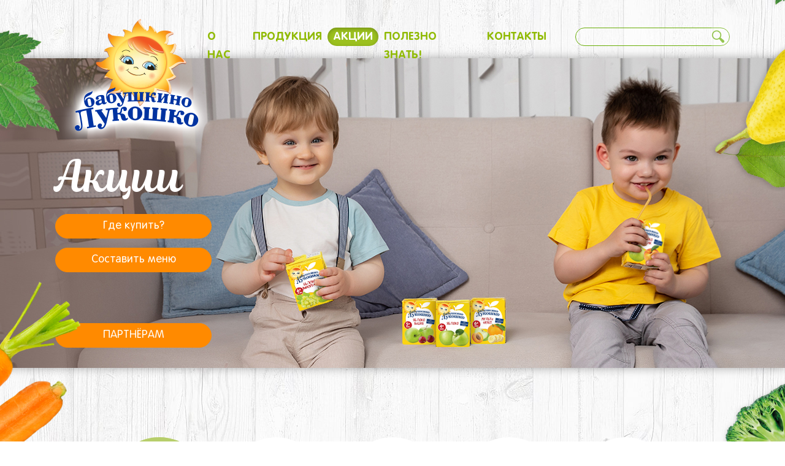

--- FILE ---
content_type: text/html; charset=UTF-8
request_url: https://blukoshko.ru/promo/
body_size: 10020
content:
<html lang="ru">
	<head>
		<!--<meta name="viewport" content="width=device-width, initial-scale=1, shrink-to-fit=no">-->
		<!-- Yandex.Metrika counter --> <script type="text/javascript" > (function(m,e,t,r,i,k,a){m[i]=m[i]||function(){(m[i].a=m[i].a||[]).push(arguments)}; m[i].l=1*new Date();k=e.createElement(t),a=e.getElementsByTagName(t)[0],k.async=1,k.src=r,a.parentNode.insertBefore(k,a)}) (window, document, "script", "https://mc.yandex.ru/metrika/tag.js", "ym"); ym(22098502, "init", { clickmap:true, trackLinks:true, accurateTrackBounce:true }); </script> <noscript><div><img src="https://mc.yandex.ru/watch/22098502" style="position:absolute; left:-9999px;" alt="" /></div></noscript> <!-- /Yandex.Metrika counter -->				<!-- <meta name="viewport" content="width=1440, initial-scale=0.3"> -->
		<meta name="viewport" content="user-scalable=no, initial-scale=1.0, maximum-scale=1.0, width=device-width">
				<meta http-equiv="Content-Type" content="text/html; charset=UTF-8" />
<meta name="robots" content="index, follow" />
<meta name="keywords" content="Детское питание &quot;Бабушкино Лукошко&quot;" />
<meta name="description" content="Детское питание &quot;Бабушкино Лукошко&quot;" />
<link href="/bitrix/js/main/core/css/core.css?15211187043963" type="text/css"  rel="stylesheet" />
<link href="/local/templates/blukoshko/components/blukoshko/iblock.elements.list/promos/style.css?16286664602693" type="text/css"  rel="stylesheet" />
<link href="/local/js/overlayScrollbars/OverlayScrollbars.min.css?162866646019724" type="text/css"  data-template-style="true"  rel="stylesheet" />
<link href="/local/templates/blukoshko/adaptive.css?172380632350033" type="text/css"  data-template-style="true"  rel="stylesheet" />
<link href="/local/templates/blukoshko/components/blukoshko/dialog/support/style.css?16286664601696" type="text/css"  data-template-style="true"  rel="stylesheet" />
<link href="/local/templates/blukoshko/components/blukoshko/dialog/.default/style.css?16286664606053" type="text/css"  data-template-style="true"  rel="stylesheet" />
<link href="/local/templates/blukoshko/components/bitrix/menu/main/style.css?16327474692063" type="text/css"  data-template-style="true"  rel="stylesheet" />
<link href="/local/templates/blukoshko/components/bitrix/menu/footer/style.css?1628666460573" type="text/css"  data-template-style="true"  rel="stylesheet" />
<link href="/local/templates/blukoshko/components/blukoshko/site_auth/auth/style.css?162866646010385" type="text/css"  data-template-style="true"  rel="stylesheet" />
<link href="/local/templates/blukoshko/styles.css?17261394832923" type="text/css"  data-template-style="true"  rel="stylesheet" />
<link href="/local/templates/blukoshko/template_styles.css?172613948311384" type="text/css"  data-template-style="true"  rel="stylesheet" />
<script type="text/javascript">if(!window.BX)window.BX={};if(!window.BX.message)window.BX.message=function(mess){if(typeof mess=='object') for(var i in mess) BX.message[i]=mess[i]; return true;};</script>
<script type="text/javascript">(window.BX||top.BX).message({'JS_CORE_LOADING':'Загрузка...','JS_CORE_NO_DATA':'- Нет данных -','JS_CORE_WINDOW_CLOSE':'Закрыть','JS_CORE_WINDOW_EXPAND':'Развернуть','JS_CORE_WINDOW_NARROW':'Свернуть в окно','JS_CORE_WINDOW_SAVE':'Сохранить','JS_CORE_WINDOW_CANCEL':'Отменить','JS_CORE_WINDOW_CONTINUE':'Продолжить','JS_CORE_H':'ч','JS_CORE_M':'м','JS_CORE_S':'с','JSADM_AI_HIDE_EXTRA':'Скрыть лишние','JSADM_AI_ALL_NOTIF':'Показать все','JSADM_AUTH_REQ':'Требуется авторизация!','JS_CORE_WINDOW_AUTH':'Войти','JS_CORE_IMAGE_FULL':'Полный размер'});</script>
<script type="text/javascript">(window.BX||top.BX).message({'LANGUAGE_ID':'ru','FORMAT_DATE':'DD.MM.YYYY','FORMAT_DATETIME':'DD.MM.YYYY HH:MI:SS','COOKIE_PREFIX':'BITRIX_SM','SERVER_TZ_OFFSET':'10800','SITE_ID':'ru','SITE_DIR':'/','USER_ID':'','SERVER_TIME':'1769028707','USER_TZ_OFFSET':'0','USER_TZ_AUTO':'Y','bitrix_sessid':'f026461b5d23faf740bc5a0544eebd44'});</script>


<script type="text/javascript" src="/bitrix/js/main/core/core.js?1552289218122604"></script>
<script type="text/javascript" src="/bitrix/js/main/core/core_promise.js?15405348355265"></script>
<script type="text/javascript" src="/bitrix/js/main/polyfill/promise/js/promise.js?15377792088241"></script>
<script type="text/javascript" src="/bitrix/js/main/loadext/loadext.js?15422844252917"></script>
<script type="text/javascript" src="/bitrix/js/main/loadext/extension.js?15422844252895"></script>
<script type="text/javascript">
					(function () {
						"use strict";

						var counter = function ()
						{
							var cookie = (function (name) {
								var parts = ("; " + document.cookie).split("; " + name + "=");
								if (parts.length == 2) {
									try {return JSON.parse(decodeURIComponent(parts.pop().split(";").shift()));}
									catch (e) {}
								}
							})("BITRIX_CONVERSION_CONTEXT_ru");

							if (cookie && cookie.EXPIRE >= BX.message("SERVER_TIME"))
								return;

							var request = new XMLHttpRequest();
							request.open("POST", "/bitrix/tools/conversion/ajax_counter.php", true);
							request.setRequestHeader("Content-type", "application/x-www-form-urlencoded");
							request.send(
								"SITE_ID="+encodeURIComponent("ru")+
								"&sessid="+encodeURIComponent(BX.bitrix_sessid())+
								"&HTTP_REFERER="+encodeURIComponent(document.referrer)
							);
						};

						if (window.frameRequestStart === true)
							BX.addCustomEvent("onFrameDataReceived", counter);
						else
							BX.ready(counter);
					})();
				</script>



<script type="text/javascript" src="/local/js/jquery.min.js?162866646089476"></script>
<script type="text/javascript" src="/local/js/vue.min.js?162866646093670"></script>
<script type="text/javascript" src="/local/js/overlayScrollbars/jquery.overlayScrollbars.min.js?162866646042372"></script>
<script type="text/javascript" src="/local/js/jquery.mask.js?162866646023128"></script>
<script type="text/javascript" src="/local/js/js.cookie.js?16286664603676"></script>
<script type="text/javascript" src="/local/templates/blukoshko/js/script.js?162866646012258"></script>
<script type="text/javascript" src="/api/api.js?1628666460400"></script>
<script type="text/javascript" src="/local/templates/blukoshko/js/adaptive.js?165665520548712"></script>
<script type="text/javascript" src="/local/templates/blukoshko/components/blukoshko/user.info/.default/script.js?162866646095"></script>
<script type="text/javascript" src="/local/templates/blukoshko/components/blukoshko/dialog/.default/script.js?16286664602669"></script>
<script type="text/javascript" src="/local/templates/blukoshko/components/blukoshko/site_auth/auth/script.js?16286664607460"></script>
<script type="text/javascript" src="/local/templates/blukoshko/components/blukoshko/iblock.elements.list/promos/script.js?16286664601073"></script>
<script type="text/javascript">var _ba = _ba || []; _ba.push(["aid", "e9640d9cd88007a09d28ef39e6b7a261"]); _ba.push(["host", "blukoshko.ru"]); (function() {var ba = document.createElement("script"); ba.type = "text/javascript"; ba.async = true;ba.src = (document.location.protocol == "https:" ? "https://" : "http://") + "bitrix.info/ba.js";var s = document.getElementsByTagName("script")[0];s.parentNode.insertBefore(ba, s);})();</script>


		<title>Акции</title>
								
	</head>

			<body class="secondary ">
	
						
				<script class="destroy">
	const USER = new User('{"isAuthorized":false}');
</script>			<script type="x-template" id="support-tpl" data-path="/local/templates/blukoshko/components/blukoshko/dialog/support">
		<div id="support-view" class="dialog-view">
			<span class="dialog-close" @click="close()"></span>
			<div class="bg-light text-center dialog-main">
	<h1>Обратная связь</h1>
	<div class="dialog-inputs">
		<form type="POST" action="support" @submit.prevent="support" @change="change">
			<div class="top">
				<input @focus="clearError('name')" :class="{error: error.name}" name="name" placeholder="Имя" required>
				<input @focus="clearError('email')" :class="{error: error.email}" name="email" placeholder="E-mail" required>
				<input name="city" placeholder="Город">
				<input @focus="clearError('phone')" :class="{error: error.phone}" name="phone">
				<textarea name="message" @focus="clearError('message')" :class="{error: error.message}" placeholder="Сообщение" required></textarea>
				<div class="file" @click="loadFile">
					<div v-for="(file, i) in files" class="img-wrap">
						<img :src="file.src" @click.stop="removeFile(i)">
					</div>
					<div class="img-wrap">
						<img src="/local/templates/blukoshko/components/blukoshko/dialog/.default/images/file.png">
					</div>
				</div>
				<input type="file" name="photos[]" accept=".png, .jpg, .jpeg" multiple @change="fileLoaded">
			</div>
			<div class="bottom">
				<div v-if="files.length" class="files-info">
					<span>Максимальное количество файлов: {{maxFilesCount}}</span><br>
					<span :class="{red: filesSize >= maxFilesSize}">Размер файлов: {{filesSize}}МБ из {{maxFilesSize}}МБ</span>
				</div>
				<label class="pointer">
					<input @change="clearError('approve-privacy-policy')" type="checkbox" name="approve-privacy-policy" value="1">
					<span class="checkbox-check-image"></span>
					<span>Согласен с <a href="/privacy-policy/" target="_blank" class="orange">политикой конфиденциальности</a></span>
				</label>

				<label class="pointer">
					<input checked type="checkbox" name="promo">
					<span class="checkbox-check-image"></span>
					<span>Согласен получать рекламную информацию</span>
				</label>

				<input type="submit" value="Отправить" :disabled="(filesSize >= maxFilesSize) || isSubmited">
			</div>
		</form>
		<span v-for="err in error" class="error" v-html="err"></span>
		<span v-if="responseText" class="response-text" v-html="responseText"></span>
	</div>
</div>		</div>
	</script>
<div id="dialog-fader">
	<div id="dialog-mount"></div>
</div><script>var dialogComponent = new Dialog('dialog');</script>		<div class="bg bg-left"></div>
		<div class="bg bg-right"></div>

					<header>

				<div class="flex header-string">
					<!-- new start -->
					<div class="mobile-menu_btn js-mm-initor" style="display: none;">
						<div class="line"></div>
						<div class="line"></div>
						<div class="line"></div>
					</div>
					<!-- new end -->
					
<ul id="main-menu">


	
	
					<li class="li-root-item"><a href="/about/" class="root-item">О нас</a>
				<div class="sub-menu-wrap"><ul>
		
	
	

	
	
		
							<li><a href="/about/">История бренда</a></li>
			
		
	
	

	
	
		
							<li><a href="/about/manufactory/">Производство</a></li>
			
		
	
	

	
	
		
							<li><a href="/about/awards/">Награды</a></li>
			
		
	
	

	
	
		
							<li><a href="/about/contacts/">Контакты</a></li>
			
		
	
	

	
	
		
							<li><a href="/about/news/">Новости</a></li>
			
		
	
	

			</ul></li>	
	
		
							<li class="li-root-item"><a href="/products/" class="root-item">Продукция</a></li>
			
		
	
	

	
	
		
							<li class="li-root-item selected"><a href="/promo/" class="root-item-selected">Акции</a></li>
			
		
	
	

	
	
					<li class="li-root-item"><a href="/info/" class="root-item">Полезно знать!</a>
				<div class="sub-menu-wrap"><ul>
		
	
	

	
	
		
							<li><a href="/info/">Статьи</a></li>
			
		
	
	

	
	
		
							<li><a href="/info/webinars/">Вебинары</a></li>
			
		
	
	

			</ul></li>	
	
		
							<li class="li-root-item"><a href="/about/contacts/" class="root-item">Контакты</a></li>
			
		
	
	


</ul>
<div class="menu-clear-left"></div>
					<div class="corner">
						<div class="flex">
							<div class="input-with-image">
								<form action="/search/" method="get">
									<input name="q">
									<input type="submit" value="">
								</form>
							</div>
							<!--<div class="login"></div>-->
						</div>
					</div>
				</div>
								<div class="header-main" style="background-image: url(/promo/header.jpg)">

															<img src="/local/templates/blukoshko/images/banner-test/promo.jpg" alt="" class="mobile-main-bg" style="display: none;">
					

								
						<a href="/" class="p-rel">
							<img class="logo" src="/local/templates/blukoshko/images/logo_new.png"> 						</a>
						<!-- new start -->
						<div class="logo-text" style="display: none;">Польза<br> в каждой<br> ложке!</div>
						<!-- new end -->
						<div class="m-script white title">Акции</div>
						<div class="header-buttons">
							<a href="/where-to-buy/" class="button-like orange-blue rotonda">Где купить?</a>
							<a href="/#program" class="button-like orange-blue rotonda">Составить меню</a>
							<a href="/partners/" class="button-like orange-blue rotonda for-partners">Партнёрам</a>
						</div>
						<div class="nav-constructor_list js-nav-constructor js-secondary" style="display: none;"></div>
					</div>
							</header>
		
		<div id="content">

			<!-- new start -->
			<div class="mobile-menu js-mobile-menu-initor">
				<div class="mm-content">
					<div class="item"><a href="/about" class="btn btn-st1">О нас</a></div>
					<div class="item"><a href="/products" class="btn btn-st1">Продукция</a></div>
					<div class="item"><a href="/promo" class="btn btn-st1">Акции</a></div>
					<div class="item"><a href="/info" class="btn btn-st1">Полезно знать!</a></div>
					<div class="item"><a href="/about/contacts" class="btn btn-st1">Контакты</a></div>
					<div class="item"><a href="/" class="btn btn-st2">На главную</a></div>
				</div>
				<div class="mobile-close">
					<img src="/local/templates/blukoshko/images/adaptive/menu-back.png" alt="">
				</div>
			</div>
			<div class="arrow-up js-smooth-scroll" style="display: none;" data-select="header"></div>

			<!-- new end --><div class="container">
	

		<div class="promos-slider">
		<div class="arrow prev"></div>
		<div class="slider-inner">
			<div class="slider-wrap" style="left: 0;">
									<div class="partner active" data-id="27177">
						<img src="/upload/iblock/da7/da7121cb0362efaae74838eac4bfb68f.png">
					</div>
									<div class="partner" data-id="28706">
						<img src="/upload/iblock/9c6/9c6b9ccd88a06d338e238654cdabdf1a.PNG">
					</div>
									<div class="partner" data-id="30032">
						<img src="/upload/iblock/fd9/fd90f5f998c6bb0f40f405e8c4c3a409.png">
					</div>
									<div class="partner" data-id="27182">
						<img src="/upload/iblock/b20/b20f83b8e2960c48a8a74618ca8eac48.png">
					</div>
									<div class="partner" data-id="27176">
						<img src="/upload/iblock/a90/a90a8d2ae5c31f6bf86ee051d1bd13c1.png">
					</div>
							</div>
		</div>
		<div class="arrow next"></div>
	</div>
	<div id="promos">
					<ul class="promo active" data-partner="27177">
									<li>
						<a target="_blank" href="https://www.detmir.ru/search/results/?qt=%D0%B1%D0%B0%D0%B1%D1%83%D1%88%D0%BA%D0%B8%D0%BD%D0%BE%20%D0%BB%D1%83%D0%BA%D0%BE%D1%88%D0%BA%D0%BE&searchType=common&searchMode=common">
							<img class="main-img" src="/upload/iblock/480/4809e82057eb25f45d70cfe52c122f9b.jpg">
							<div class="promo-bottom">
								<span class="name">Скидка до 25% на детские чаи &quot;Бабушкино Лукошко&quot; с 15 января по 4 февраля 2026 г.</span>
								<img src="/upload/iblock/da7/da7121cb0362efaae74838eac4bfb68f.png">
							</div>
															<svg xmlns="http://www.w3.org/2000/svg" viewBox="0 0 200 110">
									<text x="185" y="15" font-family="RotondaC" stroke="#FF8A00" fill="white" paint-order="stroke fill" dominant-baseline="hanging" text-anchor="end" font-size="77" font-weight="bold">-25%</text>
								</svg>
																					</a>
					</li>
									<li>
						<a target="_blank" href="https://www.detmir.ru/search/results/?qt=%D0%B1%D0%B0%D0%B1%D1%83%D1%88%D0%BA%D0%B8%D0%BD%D0%BE%20%D0%BB%D1%83%D0%BA%D0%BE%D1%88%D0%BA%D0%BE&searchType=common&searchMode=common">
							<img class="main-img" src="/upload/iblock/2dc/2dc3622a9db4a5fceed94fd556865516.jpg">
							<div class="promo-bottom">
								<span class="name">Скидка до 25% на готовые блюда с кусочками и фрикадельками 190г. &quot;Бабушкино Лукошко&quot; с 15 января по 4 февраля 2026 г.</span>
								<img src="/upload/iblock/da7/da7121cb0362efaae74838eac4bfb68f.png">
							</div>
															<svg xmlns="http://www.w3.org/2000/svg" viewBox="0 0 200 110">
									<text x="185" y="15" font-family="RotondaC" stroke="#FF8A00" fill="white" paint-order="stroke fill" dominant-baseline="hanging" text-anchor="end" font-size="77" font-weight="bold">-25%</text>
								</svg>
																					</a>
					</li>
									<li>
						<a target="_blank" href="https://www.detmir.ru/search/results/?qt=%D0%B1%D0%B0%D0%B1%D1%83%D1%88%D0%BA%D0%B8%D0%BD%D0%BE%20%D0%BB%D1%83%D0%BA%D0%BE%D1%88%D0%BA%D0%BE&searchType=common&searchMode=common">
							<img class="main-img" src="/upload/iblock/34f/34f07b6804b11628220c5de15f5896cd.jpg">
							<div class="promo-bottom">
								<span class="name">Скидка до 25% на фруктово-злаковые пюре 125г. &quot;Бабушкино Лукошко&quot; с 15 января по 4 февраля 2026 г.</span>
								<img src="/upload/iblock/da7/da7121cb0362efaae74838eac4bfb68f.png">
							</div>
															<svg xmlns="http://www.w3.org/2000/svg" viewBox="0 0 200 110">
									<text x="185" y="15" font-family="RotondaC" stroke="#FF8A00" fill="white" paint-order="stroke fill" dominant-baseline="hanging" text-anchor="end" font-size="77" font-weight="bold">-25%</text>
								</svg>
																					</a>
					</li>
									<li>
						<a target="_blank" href="https://www.detmir.ru/search/results/?qt=%D0%B1%D0%B0%D0%B1%D1%83%D1%88%D0%BA%D0%B8%D0%BD%D0%BE%20%D0%BB%D1%83%D0%BA%D0%BE%D1%88%D0%BA%D0%BE&searchType=common&searchMode=common">
							<img class="main-img" src="/upload/iblock/1f8/1f8766202c9ed7cf13882e1afc1c5dab.jpg">
							<div class="promo-bottom">
								<span class="name">Скидка до 25% на мясоратительные пюре &quot;Бабушкино Лукошко&quot; с 15 января по 4 февраля 2026 г.</span>
								<img src="/upload/iblock/da7/da7121cb0362efaae74838eac4bfb68f.png">
							</div>
															<svg xmlns="http://www.w3.org/2000/svg" viewBox="0 0 200 110">
									<text x="185" y="15" font-family="RotondaC" stroke="#FF8A00" fill="white" paint-order="stroke fill" dominant-baseline="hanging" text-anchor="end" font-size="77" font-weight="bold">-25%</text>
								</svg>
																					</a>
					</li>
									<li>
						<a target="_blank" href="https://www.detmir.ru/search/results/?qt=%D0%B1%D0%B0%D0%B1%D1%83%D1%88%D0%BA%D0%B8%D0%BD%D0%BE%20%D0%BB%D1%83%D0%BA%D0%BE%D1%88%D0%BA%D0%BE&searchType=common&searchMode=common">
							<img class="main-img" src="/upload/iblock/589/589b955e7ece2698cc4a9049c191ee72.jpg">
							<div class="promo-bottom">
								<span class="name">Скидка до 25% на растительно-мясные пюре &quot;Бабушкино Лукошко&quot; с 15 января по 4 февраля 2026 г.</span>
								<img src="/upload/iblock/da7/da7121cb0362efaae74838eac4bfb68f.png">
							</div>
															<svg xmlns="http://www.w3.org/2000/svg" viewBox="0 0 200 110">
									<text x="185" y="15" font-family="RotondaC" stroke="#FF8A00" fill="white" paint-order="stroke fill" dominant-baseline="hanging" text-anchor="end" font-size="77" font-weight="bold">-25%</text>
								</svg>
																					</a>
					</li>
									<li>
						<a target="_blank" href="https://www.detmir.ru/search/results/?qt=%D0%B1%D0%B0%D0%B1%D1%83%D1%88%D0%BA%D0%B8%D0%BD%D0%BE%20%D0%BB%D1%83%D0%BA%D0%BE%D1%88%D0%BA%D0%BE&searchType=common&searchMode=common">
							<img class="main-img" src="/upload/iblock/a32/a32e869b3619cfb3149f4ce97808ff8f.jpg">
							<div class="promo-bottom">
								<span class="name">Скидка до 25% на фруктовые пюре в мягкой упаковке 90г. &quot;Бабушкино Лукошко&quot; с 15 января по 4 февраля 2026 г.</span>
								<img src="/upload/iblock/da7/da7121cb0362efaae74838eac4bfb68f.png">
							</div>
															<svg xmlns="http://www.w3.org/2000/svg" viewBox="0 0 200 110">
									<text x="185" y="15" font-family="RotondaC" stroke="#FF8A00" fill="white" paint-order="stroke fill" dominant-baseline="hanging" text-anchor="end" font-size="77" font-weight="bold">-25%</text>
								</svg>
																					</a>
					</li>
							</ul>
					<ul class="promo" data-partner="28706">
									<li>
						<a target="_blank" href="https://lavka.yandex.ru/search?text=%D0%B1%D0%B0%D0%B1%D1%83%D1%88%D0%BA%D0%B8%D0%BD%D0%BE%20%D0%BB%D1%83%D0%BA%D0%BE%D1%88%D0%BA%D0%BE">
							<img class="main-img" src="/upload/iblock/b60/b60cfc0d8e82a9850ee0f4885f10853b.jpg">
							<div class="promo-bottom">
								<span class="name">Скидка до 11% на детские чаи &quot;Бабушкино Лукошко&quot; с 1 по 31 января 2026 г.</span>
								<img src="/upload/iblock/9c6/9c6b9ccd88a06d338e238654cdabdf1a.PNG">
							</div>
															<svg xmlns="http://www.w3.org/2000/svg" viewBox="0 0 200 110">
									<text x="185" y="15" font-family="RotondaC" stroke="#FF8A00" fill="white" paint-order="stroke fill" dominant-baseline="hanging" text-anchor="end" font-size="77" font-weight="bold">-11%</text>
								</svg>
																					</a>
					</li>
									<li>
						<a target="_blank" href="https://lavka.yandex.ru/search?text=%D0%B1%D0%B0%D0%B1%D1%83%D1%88%D0%BA%D0%B8%D0%BD%D0%BE%20%D0%BB%D1%83%D0%BA%D0%BE%D1%88%D0%BA%D0%BE">
							<img class="main-img" src="/upload/iblock/33d/33d735013aedb2cb62cc5de5747a7e84.jpg">
							<div class="promo-bottom">
								<span class="name">Скидка до 11% на чаи для мам &quot;Бабушкино Лукошко&quot; с 1 по 31 января 2026 г.</span>
								<img src="/upload/iblock/9c6/9c6b9ccd88a06d338e238654cdabdf1a.PNG">
							</div>
															<svg xmlns="http://www.w3.org/2000/svg" viewBox="0 0 200 110">
									<text x="185" y="15" font-family="RotondaC" stroke="#FF8A00" fill="white" paint-order="stroke fill" dominant-baseline="hanging" text-anchor="end" font-size="77" font-weight="bold">-11%</text>
								</svg>
																					</a>
					</li>
									<li>
						<a target="_blank" href="https://lavka.yandex.ru/search?text=%D0%B1%D0%B0%D0%B1%D1%83%D1%88%D0%BA%D0%B8%D0%BD%D0%BE%20%D0%BB%D1%83%D0%BA%D0%BE%D1%88%D0%BA%D0%BE">
							<img class="main-img" src="/upload/iblock/62c/62cf20b1579a9351e043d8eacb1b76fd.jpg">
							<div class="promo-bottom">
								<span class="name">Скидка до 11% на фруктовые пюре &quot;Бабушкино Лукошко&quot; с 1 по 31 января 2026 г.</span>
								<img src="/upload/iblock/9c6/9c6b9ccd88a06d338e238654cdabdf1a.PNG">
							</div>
															<svg xmlns="http://www.w3.org/2000/svg" viewBox="0 0 200 110">
									<text x="185" y="15" font-family="RotondaC" stroke="#FF8A00" fill="white" paint-order="stroke fill" dominant-baseline="hanging" text-anchor="end" font-size="77" font-weight="bold">-11%</text>
								</svg>
																					</a>
					</li>
									<li>
						<a target="_blank" href="https://lavka.yandex.ru/search?text=%D0%B1%D0%B0%D0%B1%D1%83%D1%88%D0%BA%D0%B8%D0%BD%D0%BE%20%D0%BB%D1%83%D0%BA%D0%BE%D1%88%D0%BA%D0%BE">
							<img class="main-img" src="/upload/iblock/83a/83a5dc8ad5e012ea1266f8faf49889e8.jpg">
							<div class="promo-bottom">
								<span class="name">Скидка до 11% на фрикадельки &quot;Бабушкино Лукошко&quot; с 1 по 31 января 2026 г.</span>
								<img src="/upload/iblock/9c6/9c6b9ccd88a06d338e238654cdabdf1a.PNG">
							</div>
															<svg xmlns="http://www.w3.org/2000/svg" viewBox="0 0 200 110">
									<text x="185" y="15" font-family="RotondaC" stroke="#FF8A00" fill="white" paint-order="stroke fill" dominant-baseline="hanging" text-anchor="end" font-size="77" font-weight="bold">-11%</text>
								</svg>
																					</a>
					</li>
									<li>
						<a target="_blank" href="https://lavka.yandex.ru/search?text=%D0%B1%D0%B0%D0%B1%D1%83%D1%88%D0%BA%D0%B8%D0%BD%D0%BE%20%D0%BB%D1%83%D0%BA%D0%BE%D1%88%D0%BA%D0%BE">
							<img class="main-img" src="/upload/iblock/8a8/8a81515cb0006a813b0fc94dfa3a81b1.png">
							<div class="promo-bottom">
								<span class="name">Скидка до 11% на детские соки &quot;Бабушкино Лукошко&quot; с 1 по 31 января 2026 г.</span>
								<img src="/upload/iblock/9c6/9c6b9ccd88a06d338e238654cdabdf1a.PNG">
							</div>
															<svg xmlns="http://www.w3.org/2000/svg" viewBox="0 0 200 110">
									<text x="185" y="15" font-family="RotondaC" stroke="#FF8A00" fill="white" paint-order="stroke fill" dominant-baseline="hanging" text-anchor="end" font-size="77" font-weight="bold">-11%</text>
								</svg>
																					</a>
					</li>
									<li>
						<a target="_blank" href="https://lavka.yandex.ru/search?text=%D0%B1%D0%B0%D0%B1%D1%83%D1%88%D0%BA%D0%B8%D0%BD%D0%BE%20%D0%BB%D1%83%D0%BA%D0%BE%D1%88%D0%BA%D0%BE">
							<img class="main-img" src="/upload/iblock/807/8073865c398a8706f80d5ebc0a4419a4.png">
							<div class="promo-bottom">
								<span class="name">Скидка до 11% на рыбные пюре &quot;Бабушкино Лукошко&quot; с 1 по 31 января 2026 г.</span>
								<img src="/upload/iblock/9c6/9c6b9ccd88a06d338e238654cdabdf1a.PNG">
							</div>
															<svg xmlns="http://www.w3.org/2000/svg" viewBox="0 0 200 110">
									<text x="185" y="15" font-family="RotondaC" stroke="#FF8A00" fill="white" paint-order="stroke fill" dominant-baseline="hanging" text-anchor="end" font-size="77" font-weight="bold">-11%</text>
								</svg>
																					</a>
					</li>
									<li>
						<a target="_blank" href="https://lavka.yandex.ru/search?text=%D0%B1%D0%B0%D0%B1%D1%83%D1%88%D0%BA%D0%B8%D0%BD%D0%BE%20%D0%BB%D1%83%D0%BA%D0%BE%D1%88%D0%BA%D0%BE">
							<img class="main-img" src="/upload/iblock/af8/af85a0ada055168eadbd162c818f8782.jpg">
							<div class="promo-bottom">
								<span class="name">Скидка до 11% на готовые обеды с кусочками и фрикадельками 190г. &quot;Бабушкино Лукошко&quot; с 1 по 31 января 2026 г.</span>
								<img src="/upload/iblock/9c6/9c6b9ccd88a06d338e238654cdabdf1a.PNG">
							</div>
															<svg xmlns="http://www.w3.org/2000/svg" viewBox="0 0 200 110">
									<text x="185" y="15" font-family="RotondaC" stroke="#FF8A00" fill="white" paint-order="stroke fill" dominant-baseline="hanging" text-anchor="end" font-size="77" font-weight="bold">-11%</text>
								</svg>
																					</a>
					</li>
									<li>
						<a target="_blank" href="https://lavka.yandex.ru/search?text=%D0%B1%D0%B0%D0%B1%D1%83%D1%88%D0%BA%D0%B8%D0%BD%D0%BE%20%D0%BB%D1%83%D0%BA%D0%BE%D1%88%D0%BA%D0%BE">
							<img class="main-img" src="/upload/iblock/a13/a13210c90909a8176668288f7985356c.jpg">
							<div class="promo-bottom">
								<span class="name">Скидка до 11% на рыбные пюре &quot;Бабушкино Лукошко&quot; с 1 по 31 января 2026 г.</span>
								<img src="/upload/iblock/9c6/9c6b9ccd88a06d338e238654cdabdf1a.PNG">
							</div>
															<svg xmlns="http://www.w3.org/2000/svg" viewBox="0 0 200 110">
									<text x="185" y="15" font-family="RotondaC" stroke="#FF8A00" fill="white" paint-order="stroke fill" dominant-baseline="hanging" text-anchor="end" font-size="77" font-weight="bold">-11%</text>
								</svg>
																					</a>
					</li>
									<li>
						<a target="_blank" href="https://lavka.yandex.ru/search?text=%D0%B1%D0%B0%D0%B1%D1%83%D1%88%D0%BA%D0%B8%D0%BD%D0%BE%20%D0%BB%D1%83%D0%BA%D0%BE%D1%88%D0%BA%D0%BE">
							<img class="main-img" src="/upload/iblock/bc2/bc2d9a6124e9688afbabe3f385128491.jpg">
							<div class="promo-bottom">
								<span class="name">Скидка до 11% на овощные пюре &quot;Бабушкино Лукошко&quot; с 1 по 31 января 2026 г.</span>
								<img src="/upload/iblock/9c6/9c6b9ccd88a06d338e238654cdabdf1a.PNG">
							</div>
															<svg xmlns="http://www.w3.org/2000/svg" viewBox="0 0 200 110">
									<text x="185" y="15" font-family="RotondaC" stroke="#FF8A00" fill="white" paint-order="stroke fill" dominant-baseline="hanging" text-anchor="end" font-size="77" font-weight="bold">-11%</text>
								</svg>
																					</a>
					</li>
									<li>
						<a target="_blank" href="https://lavka.yandex.ru/search?text=%D0%B1%D0%B0%D0%B1%D1%83%D1%88%D0%BA%D0%B8%D0%BD%D0%BE%20%D0%BB%D1%83%D0%BA%D0%BE%D1%88%D0%BA%D0%BE">
							<img class="main-img" src="/upload/iblock/18b/18b8e15eb0d089d73b3ff7ad72113e1c.jpg">
							<div class="promo-bottom">
								<span class="name">Скидка до 11% на овощные поликомпонентные пюре &quot;Бабушкино Лукошко&quot; с 1 по 31 января 2026 г.</span>
								<img src="/upload/iblock/9c6/9c6b9ccd88a06d338e238654cdabdf1a.PNG">
							</div>
															<svg xmlns="http://www.w3.org/2000/svg" viewBox="0 0 200 110">
									<text x="185" y="15" font-family="RotondaC" stroke="#FF8A00" fill="white" paint-order="stroke fill" dominant-baseline="hanging" text-anchor="end" font-size="77" font-weight="bold">-11%</text>
								</svg>
																					</a>
					</li>
									<li>
						<a target="_blank" href="https://lavka.yandex.ru/search?text=%D0%B1%D0%B0%D0%B1%D1%83%D1%88%D0%BA%D0%B8%D0%BD%D0%BE%20%D0%BB%D1%83%D0%BA%D0%BE%D1%88%D0%BA%D0%BE">
							<img class="main-img" src="/upload/iblock/47d/47dc70cd5c2b56cfc295bdbe2d19d46a.jpg">
							<div class="promo-bottom">
								<span class="name">Скидка до 11% на растительно-мясные пюре &quot;Бабушкино Лукошко&quot; с 1 по 31 января 2026 г.</span>
								<img src="/upload/iblock/9c6/9c6b9ccd88a06d338e238654cdabdf1a.PNG">
							</div>
															<svg xmlns="http://www.w3.org/2000/svg" viewBox="0 0 200 110">
									<text x="185" y="15" font-family="RotondaC" stroke="#FF8A00" fill="white" paint-order="stroke fill" dominant-baseline="hanging" text-anchor="end" font-size="77" font-weight="bold">-11%</text>
								</svg>
																					</a>
					</li>
									<li>
						<a target="_blank" href="https://lavka.yandex.ru/search?text=%D0%B1%D0%B0%D0%B1%D1%83%D1%88%D0%BA%D0%B8%D0%BD%D0%BE%20%D0%BB%D1%83%D0%BA%D0%BE%D1%88%D0%BA%D0%BE">
							<img class="main-img" src="/upload/iblock/eab/eab88557728f344398ef4433f92b6ba7.jpg">
							<div class="promo-bottom">
								<span class="name">Скидка до 11% на мясные пюре &quot;Бабушкино Лукошко&quot; с 1 по 31 января 2026 г.</span>
								<img src="/upload/iblock/9c6/9c6b9ccd88a06d338e238654cdabdf1a.PNG">
							</div>
															<svg xmlns="http://www.w3.org/2000/svg" viewBox="0 0 200 110">
									<text x="185" y="15" font-family="RotondaC" stroke="#FF8A00" fill="white" paint-order="stroke fill" dominant-baseline="hanging" text-anchor="end" font-size="77" font-weight="bold">-11%</text>
								</svg>
																					</a>
					</li>
									<li>
						<a target="_blank" href="https://lavka.yandex.ru/search?text=%D0%B1%D0%B0%D0%B1%D1%83%D1%88%D0%BA%D0%B8%D0%BD%D0%BE%20%D0%BB%D1%83%D0%BA%D0%BE%D1%88%D0%BA%D0%BE">
							<img class="main-img" src="/upload/iblock/523/523698d7cd4e7d121542f212fc4090c5.jpg">
							<div class="promo-bottom">
								<span class="name">Скидка до 11% на фруктовые пюре в мягкой упаковке 90г. &quot;Бабушкино Лукошко&quot; с 1 по 31 января 2026 г.</span>
								<img src="/upload/iblock/9c6/9c6b9ccd88a06d338e238654cdabdf1a.PNG">
							</div>
															<svg xmlns="http://www.w3.org/2000/svg" viewBox="0 0 200 110">
									<text x="185" y="15" font-family="RotondaC" stroke="#FF8A00" fill="white" paint-order="stroke fill" dominant-baseline="hanging" text-anchor="end" font-size="77" font-weight="bold">-11%</text>
								</svg>
																					</a>
					</li>
									<li>
						<a target="_blank" href="https://lavka.yandex.ru/search?text=%D0%B1%D0%B0%D0%B1%D1%83%D1%88%D0%BA%D0%B8%D0%BD%D0%BE%20%D0%BB%D1%83%D0%BA%D0%BE%D1%88%D0%BA%D0%BE">
							<img class="main-img" src="/upload/iblock/1d9/1d91fd6c24276d3bef1699f4769503b2.png">
							<div class="promo-bottom">
								<span class="name">Скидка 30% на детские соки &quot;Бабушкино Лукошко&quot; с 9 декабря по 26 января 2026 г.</span>
								<img src="/upload/iblock/9c6/9c6b9ccd88a06d338e238654cdabdf1a.PNG">
							</div>
															<svg xmlns="http://www.w3.org/2000/svg" viewBox="0 0 200 110">
									<text x="185" y="15" font-family="RotondaC" stroke="#FF8A00" fill="white" paint-order="stroke fill" dominant-baseline="hanging" text-anchor="end" font-size="77" font-weight="bold">-30%</text>
								</svg>
																					</a>
					</li>
									<li>
						<a target="_blank" href="https://lavka.yandex.ru/search?text=%D0%B1%D0%B0%D0%B1%D1%83%D1%88%D0%BA%D0%B8%D0%BD%D0%BE%20%D0%BB%D1%83%D0%BA%D0%BE%D1%88%D0%BA%D0%BE">
							<img class="main-img" src="/upload/iblock/5b8/5b814d6cbdbfbc53821e3e9bf84052dc.jpg">
							<div class="promo-bottom">
								<span class="name">Скидка 20% на фруктовые пюре &quot;Бабушкино Лукошко&quot; с 9 декабря по 26 января 2026 г.</span>
								<img src="/upload/iblock/9c6/9c6b9ccd88a06d338e238654cdabdf1a.PNG">
							</div>
															<svg xmlns="http://www.w3.org/2000/svg" viewBox="0 0 200 110">
									<text x="185" y="15" font-family="RotondaC" stroke="#FF8A00" fill="white" paint-order="stroke fill" dominant-baseline="hanging" text-anchor="end" font-size="77" font-weight="bold">-20%</text>
								</svg>
																					</a>
					</li>
									<li>
						<a target="_blank" href="https://lavka.yandex.ru/search?text=%D0%B1%D0%B0%D0%B1%D1%83%D1%88%D0%BA%D0%B8%D0%BD%D0%BE%20%D0%BB%D1%83%D0%BA%D0%BE%D1%88%D0%BA%D0%BE">
							<img class="main-img" src="/upload/iblock/09b/09b50407004a94742aad508ff6717a7a.jpg">
							<div class="promo-bottom">
								<span class="name">Скидка 20% на фруктовые пюре в мягкой упаковке 90г. &quot;Бабушкино Лукошко&quot; с 9 декабря по 26 января 2026 г.</span>
								<img src="/upload/iblock/9c6/9c6b9ccd88a06d338e238654cdabdf1a.PNG">
							</div>
															<svg xmlns="http://www.w3.org/2000/svg" viewBox="0 0 200 110">
									<text x="185" y="15" font-family="RotondaC" stroke="#FF8A00" fill="white" paint-order="stroke fill" dominant-baseline="hanging" text-anchor="end" font-size="77" font-weight="bold">-20%</text>
								</svg>
																					</a>
					</li>
									<li>
						<a target="_blank" href="https://lavka.yandex.ru/search?text=%D0%B1%D0%B0%D0%B1%D1%83%D1%88%D0%BA%D0%B8%D0%BD%D0%BE%20%D0%BB%D1%83%D0%BA%D0%BE%D1%88%D0%BA%D0%BE">
							<img class="main-img" src="/upload/iblock/14f/14f02f87a8b63b93f348d2983e547b3f.jpg">
							<div class="promo-bottom">
								<span class="name">Скидка 20% на рыбные пюре &quot;Бабушкино Лукошко&quot; с 9 декабря по 26 января 2026 г.</span>
								<img src="/upload/iblock/9c6/9c6b9ccd88a06d338e238654cdabdf1a.PNG">
							</div>
															<svg xmlns="http://www.w3.org/2000/svg" viewBox="0 0 200 110">
									<text x="185" y="15" font-family="RotondaC" stroke="#FF8A00" fill="white" paint-order="stroke fill" dominant-baseline="hanging" text-anchor="end" font-size="77" font-weight="bold">-20%</text>
								</svg>
																					</a>
					</li>
									<li>
						<a target="_blank" href="https://lavka.yandex.ru/search?text=%D0%B1%D0%B0%D0%B1%D1%83%D1%88%D0%BA%D0%B8%D0%BD%D0%BE%20%D0%BB%D1%83%D0%BA%D0%BE%D1%88%D0%BA%D0%BE">
							<img class="main-img" src="/upload/iblock/87d/87d11cd172893ace92722faa044c6bdf.jpg">
							<div class="promo-bottom">
								<span class="name">Скидка 20% на фрикадельки &quot;Бабушкино Лукошко&quot; с 9 декабря по 26 января 2026 г.</span>
								<img src="/upload/iblock/9c6/9c6b9ccd88a06d338e238654cdabdf1a.PNG">
							</div>
															<svg xmlns="http://www.w3.org/2000/svg" viewBox="0 0 200 110">
									<text x="185" y="15" font-family="RotondaC" stroke="#FF8A00" fill="white" paint-order="stroke fill" dominant-baseline="hanging" text-anchor="end" font-size="77" font-weight="bold">-20%</text>
								</svg>
																					</a>
					</li>
							</ul>
					<ul class="promo" data-partner="30032">
									<li>
						<a target="_blank" href="https://market.yandex.ru/search?text=%D0%B1%D0%B0%D0%B1%D1%83%D1%88%D0%BA%D0%B8%D0%BD%D0%BE%20%D0%BB%D1%83%D0%BA%D0%BE%D1%88%D0%BA%D0%BE&hid=13360765&hid=13360776&rs=[base64]&rt=11&glfilter=7893318%3A10717651">
							<img class="main-img" src="/upload/iblock/dcf/dcfc3c0f644b86a3c5f4f6973c2757dd.jpg">
							<div class="promo-bottom">
								<span class="name">Скидка до 11% на чай для кормящих мам &quot;Бабушкино Лукошко&quot; с 1 по 31 января 2026 г.</span>
								<img src="/upload/iblock/fd9/fd90f5f998c6bb0f40f405e8c4c3a409.png">
							</div>
															<svg xmlns="http://www.w3.org/2000/svg" viewBox="0 0 200 110">
									<text x="185" y="15" font-family="RotondaC" stroke="#FF8A00" fill="white" paint-order="stroke fill" dominant-baseline="hanging" text-anchor="end" font-size="77" font-weight="bold">-11%</text>
								</svg>
																					</a>
					</li>
									<li>
						<a target="_blank" href="https://market.yandex.ru/search?text=%D0%B1%D0%B0%D0%B1%D1%83%D1%88%D0%BA%D0%B8%D0%BD%D0%BE%20%D0%BB%D1%83%D0%BA%D0%BE%D1%88%D0%BA%D0%BE&hid=13360765&hid=13360776&rs=[base64]&rt=11&glfilter=7893318%3A10717651">
							<img class="main-img" src="/upload/iblock/cf8/cf81a8c056521b9981dd1ae5d1048df3.jpg">
							<div class="promo-bottom">
								<span class="name">Скидка до 11% на детский чай &quot;Бабушкино Лукошко&quot; с 1 по 31 января 2026 г.</span>
								<img src="/upload/iblock/fd9/fd90f5f998c6bb0f40f405e8c4c3a409.png">
							</div>
															<svg xmlns="http://www.w3.org/2000/svg" viewBox="0 0 200 110">
									<text x="185" y="15" font-family="RotondaC" stroke="#FF8A00" fill="white" paint-order="stroke fill" dominant-baseline="hanging" text-anchor="end" font-size="77" font-weight="bold">-11%</text>
								</svg>
																					</a>
					</li>
									<li>
						<a target="_blank" href="https://market.yandex.ru/search?text=%D0%B1%D0%B0%D0%B1%D1%83%D1%88%D0%BA%D0%B8%D0%BD%D0%BE%20%D0%BB%D1%83%D0%BA%D0%BE%D1%88%D0%BA%D0%BE&hid=13360765&hid=13360776&rs=[base64]&rt=11&glfilter=7893318%3A10717651">
							<img class="main-img" src="/upload/iblock/52e/52eb4ac2dd5d5a9b020d85340ca2d033.jpg">
							<div class="promo-bottom">
								<span class="name">Скидка до 11% на детский чай &quot;Бабушкино Лукошко&quot; с 1 по 31 января 2026 г.</span>
								<img src="/upload/iblock/fd9/fd90f5f998c6bb0f40f405e8c4c3a409.png">
							</div>
															<svg xmlns="http://www.w3.org/2000/svg" viewBox="0 0 200 110">
									<text x="185" y="15" font-family="RotondaC" stroke="#FF8A00" fill="white" paint-order="stroke fill" dominant-baseline="hanging" text-anchor="end" font-size="77" font-weight="bold">-11%</text>
								</svg>
																					</a>
					</li>
									<li>
						<a target="_blank" href="https://market.yandex.ru/search?text=%D0%B1%D0%B0%D0%B1%D1%83%D1%88%D0%BA%D0%B8%D0%BD%D0%BE%20%D0%BB%D1%83%D0%BA%D0%BE%D1%88%D0%BA%D0%BE&hid=13360765&hid=13360776&rs=[base64]&rt=11&glfilter=7893318%3A10717651">
							<img class="main-img" src="/upload/iblock/ff2/ff2474a52d844886d8d9b8beb55298b1.jpg">
							<div class="promo-bottom">
								<span class="name">Скидка до 11% на фруктовые пюре &quot;Бабушкино Лукошко&quot; с 1 по 31 января 2026 г.</span>
								<img src="/upload/iblock/fd9/fd90f5f998c6bb0f40f405e8c4c3a409.png">
							</div>
															<svg xmlns="http://www.w3.org/2000/svg" viewBox="0 0 200 110">
									<text x="185" y="15" font-family="RotondaC" stroke="#FF8A00" fill="white" paint-order="stroke fill" dominant-baseline="hanging" text-anchor="end" font-size="77" font-weight="bold">-11%</text>
								</svg>
																					</a>
					</li>
									<li>
						<a target="_blank" href="https://market.yandex.ru/search?text=%D0%B1%D0%B0%D0%B1%D1%83%D1%88%D0%BA%D0%B8%D0%BD%D0%BE%20%D0%BB%D1%83%D0%BA%D0%BE%D1%88%D0%BA%D0%BE&hid=13360765&hid=13360776&rs=[base64]&rt=11&glfilter=7893318%3A10717651">
							<img class="main-img" src="/upload/iblock/932/932af624f1fd98bb34efc4b727321077.jpg">
							<div class="promo-bottom">
								<span class="name">Скидка до 11% на фрикадельки &quot;Бабушкино Лукошко&quot; с 1 по 31 января 2026 г.</span>
								<img src="/upload/iblock/fd9/fd90f5f998c6bb0f40f405e8c4c3a409.png">
							</div>
															<svg xmlns="http://www.w3.org/2000/svg" viewBox="0 0 200 110">
									<text x="185" y="15" font-family="RotondaC" stroke="#FF8A00" fill="white" paint-order="stroke fill" dominant-baseline="hanging" text-anchor="end" font-size="77" font-weight="bold">-11%</text>
								</svg>
																					</a>
					</li>
									<li>
						<a target="_blank" href="https://market.yandex.ru/search?text=%D0%B1%D0%B0%D0%B1%D1%83%D1%88%D0%BA%D0%B8%D0%BD%D0%BE%20%D0%BB%D1%83%D0%BA%D0%BE%D1%88%D0%BA%D0%BE&hid=13360765&hid=13360776&rs=[base64]&rt=11&glfilter=7893318%3A10717651">
							<img class="main-img" src="/upload/iblock/e77/e77fde4956dbfd4f8b9997b62542fdc4.jpg">
							<div class="promo-bottom">
								<span class="name">Скидка до 11% на рыбные пюре &quot;Бабушкино Лукошко&quot; с 1 по 31 января 2026 г.</span>
								<img src="/upload/iblock/fd9/fd90f5f998c6bb0f40f405e8c4c3a409.png">
							</div>
															<svg xmlns="http://www.w3.org/2000/svg" viewBox="0 0 200 110">
									<text x="185" y="15" font-family="RotondaC" stroke="#FF8A00" fill="white" paint-order="stroke fill" dominant-baseline="hanging" text-anchor="end" font-size="77" font-weight="bold">-11%</text>
								</svg>
																					</a>
					</li>
									<li>
						<a target="_blank" href="https://market.yandex.ru/search?text=%D0%B1%D0%B0%D0%B1%D1%83%D1%88%D0%BA%D0%B8%D0%BD%D0%BE%20%D0%BB%D1%83%D0%BA%D0%BE%D1%88%D0%BA%D0%BE&hid=13360765&hid=13360776&rs=[base64]&rt=11&glfilter=7893318%3A10717651">
							<img class="main-img" src="/upload/iblock/88e/88ee61c64c74f48a413227f1d038d9f2.png">
							<div class="promo-bottom">
								<span class="name">Скидка до 11% на детские соки &quot;Бабушкино Лукошко&quot; с 1 по 31 января 2026 г.</span>
								<img src="/upload/iblock/fd9/fd90f5f998c6bb0f40f405e8c4c3a409.png">
							</div>
															<svg xmlns="http://www.w3.org/2000/svg" viewBox="0 0 200 110">
									<text x="185" y="15" font-family="RotondaC" stroke="#FF8A00" fill="white" paint-order="stroke fill" dominant-baseline="hanging" text-anchor="end" font-size="77" font-weight="bold">-11%</text>
								</svg>
																					</a>
					</li>
									<li>
						<a target="_blank" href="https://market.yandex.ru/search?text=%D0%B1%D0%B0%D0%B1%D1%83%D1%88%D0%BA%D0%B8%D0%BD%D0%BE%20%D0%BB%D1%83%D0%BA%D0%BE%D1%88%D0%BA%D0%BE&hid=13360765&hid=13360776&rs=[base64]&rt=11&glfilter=7893318%3A10717651">
							<img class="main-img" src="/upload/iblock/af0/af00fec3814aa0eeaca8b70007f7924a.jpg">
							<div class="promo-bottom">
								<span class="name">Скидка до 11% на готовые обеды с кусочками и фрикадельками 190г. &quot;Бабушкино Лукошко&quot; с 1 по 31 января 2026 г.</span>
								<img src="/upload/iblock/fd9/fd90f5f998c6bb0f40f405e8c4c3a409.png">
							</div>
															<svg xmlns="http://www.w3.org/2000/svg" viewBox="0 0 200 110">
									<text x="185" y="15" font-family="RotondaC" stroke="#FF8A00" fill="white" paint-order="stroke fill" dominant-baseline="hanging" text-anchor="end" font-size="77" font-weight="bold">-11%</text>
								</svg>
																					</a>
					</li>
									<li>
						<a target="_blank" href="https://market.yandex.ru/search?text=%D0%B1%D0%B0%D0%B1%D1%83%D1%88%D0%BA%D0%B8%D0%BD%D0%BE%20%D0%BB%D1%83%D0%BA%D0%BE%D1%88%D0%BA%D0%BE&hid=13360765&hid=13360776&rs=[base64]&rt=11&glfilter=7893318%3A10717651">
							<img class="main-img" src="/upload/iblock/908/908a4e9987dc449cd3eb99c08f3363e1.jpg">
							<div class="promo-bottom">
								<span class="name">Скидка до 11% на фруктовые пюре 190г. &quot;Бабушкино Лукошко&quot; с 1 по 31 января 2026 г.</span>
								<img src="/upload/iblock/fd9/fd90f5f998c6bb0f40f405e8c4c3a409.png">
							</div>
															<svg xmlns="http://www.w3.org/2000/svg" viewBox="0 0 200 110">
									<text x="185" y="15" font-family="RotondaC" stroke="#FF8A00" fill="white" paint-order="stroke fill" dominant-baseline="hanging" text-anchor="end" font-size="77" font-weight="bold">-11%</text>
								</svg>
																					</a>
					</li>
									<li>
						<a target="_blank" href="https://market.yandex.ru/search?text=%D0%B1%D0%B0%D0%B1%D1%83%D1%88%D0%BA%D0%B8%D0%BD%D0%BE%20%D0%BB%D1%83%D0%BA%D0%BE%D1%88%D0%BA%D0%BE&hid=13360765&hid=13360776&rs=[base64]&rt=11&glfilter=7893318%3A10717651">
							<img class="main-img" src="/upload/iblock/01d/01d24119293998e3faecc4d0a77692b3.jpg">
							<div class="promo-bottom">
								<span class="name">Скидка до 11% на поликомпонентные овощные пюре &quot;Бабушкино Лукошко&quot; с 1 по 31 января 2026 г.</span>
								<img src="/upload/iblock/fd9/fd90f5f998c6bb0f40f405e8c4c3a409.png">
							</div>
															<svg xmlns="http://www.w3.org/2000/svg" viewBox="0 0 200 110">
									<text x="185" y="15" font-family="RotondaC" stroke="#FF8A00" fill="white" paint-order="stroke fill" dominant-baseline="hanging" text-anchor="end" font-size="77" font-weight="bold">-11%</text>
								</svg>
																					</a>
					</li>
									<li>
						<a target="_blank" href="https://market.yandex.ru/search?text=%D0%B1%D0%B0%D0%B1%D1%83%D1%88%D0%BA%D0%B8%D0%BD%D0%BE%20%D0%BB%D1%83%D0%BA%D0%BE%D1%88%D0%BA%D0%BE&hid=13360765&hid=13360776&rs=[base64]&rt=11&glfilter=7893318%3A10717651">
							<img class="main-img" src="/upload/iblock/4f8/4f84e525993b77a4b8726f4754b8a7b8.jpg">
							<div class="promo-bottom">
								<span class="name">Скидка до 11% на фруктово-злаковые пюре в мягкой упаковке 125г. &quot;Бабушкино Лукошко&quot; с 1 по 31 января 2026 г.</span>
								<img src="/upload/iblock/fd9/fd90f5f998c6bb0f40f405e8c4c3a409.png">
							</div>
															<svg xmlns="http://www.w3.org/2000/svg" viewBox="0 0 200 110">
									<text x="185" y="15" font-family="RotondaC" stroke="#FF8A00" fill="white" paint-order="stroke fill" dominant-baseline="hanging" text-anchor="end" font-size="77" font-weight="bold">-11%</text>
								</svg>
																					</a>
					</li>
									<li>
						<a target="_blank" href="https://market.yandex.ru/search?text=%D0%B1%D0%B0%D0%B1%D1%83%D1%88%D0%BA%D0%B8%D0%BD%D0%BE%20%D0%BB%D1%83%D0%BA%D0%BE%D1%88%D0%BA%D0%BE&hid=13360765&hid=13360776&rs=[base64]&rt=11&glfilter=7893318%3A10717651">
							<img class="main-img" src="/upload/iblock/d84/d84d98fae504025f25f0558fe10a9858.jpg">
							<div class="promo-bottom">
								<span class="name">Скидка до 11% на овощные пюре &quot;Бабушкино Лукошко&quot; с 1 по 31 января 2026 г.</span>
								<img src="/upload/iblock/fd9/fd90f5f998c6bb0f40f405e8c4c3a409.png">
							</div>
															<svg xmlns="http://www.w3.org/2000/svg" viewBox="0 0 200 110">
									<text x="185" y="15" font-family="RotondaC" stroke="#FF8A00" fill="white" paint-order="stroke fill" dominant-baseline="hanging" text-anchor="end" font-size="77" font-weight="bold">-11%</text>
								</svg>
																					</a>
					</li>
									<li>
						<a target="_blank" href="https://market.yandex.ru/search?text=%D0%B1%D0%B0%D0%B1%D1%83%D1%88%D0%BA%D0%B8%D0%BD%D0%BE%20%D0%BB%D1%83%D0%BA%D0%BE%D1%88%D0%BA%D0%BE&hid=13360765&hid=13360776&rs=[base64]&rt=11&glfilter=7893318%3A10717651">
							<img class="main-img" src="/upload/iblock/893/893688661de20514850026e10760d6e4.jpg">
							<div class="promo-bottom">
								<span class="name">Скидка до 11% на мясорастительные пюре &quot;Бабушкино Лукошко&quot; с 1 по 31 января 2026 г.</span>
								<img src="/upload/iblock/fd9/fd90f5f998c6bb0f40f405e8c4c3a409.png">
							</div>
															<svg xmlns="http://www.w3.org/2000/svg" viewBox="0 0 200 110">
									<text x="185" y="15" font-family="RotondaC" stroke="#FF8A00" fill="white" paint-order="stroke fill" dominant-baseline="hanging" text-anchor="end" font-size="77" font-weight="bold">-11%</text>
								</svg>
																					</a>
					</li>
									<li>
						<a target="_blank" href="https://market.yandex.ru/search?text=%D0%B1%D0%B0%D0%B1%D1%83%D1%88%D0%BA%D0%B8%D0%BD%D0%BE%20%D0%BB%D1%83%D0%BA%D0%BE%D1%88%D0%BA%D0%BE&hid=13360765&hid=13360776&rs=[base64]&rt=11&glfilter=7893318%3A10717651">
							<img class="main-img" src="/upload/iblock/8dc/8dc322f0f87da575d80b4e32f79c73ef.jpg">
							<div class="promo-bottom">
								<span class="name">Скидка до 11% на растительно-мясные пюре &quot;Бабушкино Лукошко&quot; с 1 по 31 января 2026 г.</span>
								<img src="/upload/iblock/fd9/fd90f5f998c6bb0f40f405e8c4c3a409.png">
							</div>
															<svg xmlns="http://www.w3.org/2000/svg" viewBox="0 0 200 110">
									<text x="185" y="15" font-family="RotondaC" stroke="#FF8A00" fill="white" paint-order="stroke fill" dominant-baseline="hanging" text-anchor="end" font-size="77" font-weight="bold">-11%</text>
								</svg>
																					</a>
					</li>
									<li>
						<a target="_blank" href="https://market.yandex.ru/search?text=%D0%B1%D0%B0%D0%B1%D1%83%D1%88%D0%BA%D0%B8%D0%BD%D0%BE%20%D0%BB%D1%83%D0%BA%D0%BE%D1%88%D0%BA%D0%BE&hid=13360765&hid=13360776&rs=[base64]&rt=11&glfilter=7893318%3A10717651">
							<img class="main-img" src="/upload/iblock/78b/78be6c1df731d197b7a779b4b85a5ff0.jpg">
							<div class="promo-bottom">
								<span class="name">Скидка до 11% на мясные пюре &quot;Бабушкино Лукошко&quot; с 1 по 31 января 2026 г.</span>
								<img src="/upload/iblock/fd9/fd90f5f998c6bb0f40f405e8c4c3a409.png">
							</div>
															<svg xmlns="http://www.w3.org/2000/svg" viewBox="0 0 200 110">
									<text x="185" y="15" font-family="RotondaC" stroke="#FF8A00" fill="white" paint-order="stroke fill" dominant-baseline="hanging" text-anchor="end" font-size="77" font-weight="bold">-11%</text>
								</svg>
																					</a>
					</li>
									<li>
						<a target="_blank" href="https://market.yandex.ru/search?text=%D0%B1%D0%B0%D0%B1%D1%83%D1%88%D0%BA%D0%B8%D0%BD%D0%BE%20%D0%BB%D1%83%D0%BA%D0%BE%D1%88%D0%BA%D0%BE&hid=13360765&hid=13360776&rs=[base64]&rt=11&glfilter=7893318%3A10717651">
							<img class="main-img" src="/upload/iblock/7f4/7f49cfebb33abc9bb80b8ac8de059c6a.jpg">
							<div class="promo-bottom">
								<span class="name">Скидка до 11% на фруктово-творожные пюре &quot;Бабушкино Лукошко&quot; с 1 по 31 января 2026 г.</span>
								<img src="/upload/iblock/fd9/fd90f5f998c6bb0f40f405e8c4c3a409.png">
							</div>
															<svg xmlns="http://www.w3.org/2000/svg" viewBox="0 0 200 110">
									<text x="185" y="15" font-family="RotondaC" stroke="#FF8A00" fill="white" paint-order="stroke fill" dominant-baseline="hanging" text-anchor="end" font-size="77" font-weight="bold">-11%</text>
								</svg>
																					</a>
					</li>
									<li>
						<a target="_blank" href="https://market.yandex.ru/search?text=%D0%B1%D0%B0%D0%B1%D1%83%D1%88%D0%BA%D0%B8%D0%BD%D0%BE%20%D0%BB%D1%83%D0%BA%D0%BE%D1%88%D0%BA%D0%BE&hid=13360765&hid=13360776&rs=[base64]&rt=11&glfilter=7893318%3A10717651">
							<img class="main-img" src="/upload/iblock/f3e/f3e8b0de0a42198928f00df5ab51cc12.jpg">
							<div class="promo-bottom">
								<span class="name">Скидка до 11% на фруктовые пюре в мягкой упаковке 90г. &quot;Бабушкино Лукошко&quot; с 1 по 31 января 2026 г.</span>
								<img src="/upload/iblock/fd9/fd90f5f998c6bb0f40f405e8c4c3a409.png">
							</div>
															<svg xmlns="http://www.w3.org/2000/svg" viewBox="0 0 200 110">
									<text x="185" y="15" font-family="RotondaC" stroke="#FF8A00" fill="white" paint-order="stroke fill" dominant-baseline="hanging" text-anchor="end" font-size="77" font-weight="bold">-11%</text>
								</svg>
																					</a>
					</li>
									<li>
						<a target="_blank" href="https://market.yandex.ru/search?text=%D0%B1%D0%B0%D0%B1%D1%83%D1%88%D0%BA%D0%B8%D0%BD%D0%BE%20%D0%BB%D1%83%D0%BA%D0%BE%D1%88%D0%BA%D0%BE&hid=13360765&hid=13360776&rs=[base64]&rt=11&glfilter=7893318%3A10717651">
							<img class="main-img" src="/upload/iblock/821/821eccfe0c244dc1182c5ad0b1869f84.jpg">
							<div class="promo-bottom">
								<span class="name">Скидка до 11% на овоще-молочные пюре &quot;Бабушкино Лукошко&quot; с 1 по 31 января 2026 г.</span>
								<img src="/upload/iblock/fd9/fd90f5f998c6bb0f40f405e8c4c3a409.png">
							</div>
															<svg xmlns="http://www.w3.org/2000/svg" viewBox="0 0 200 110">
									<text x="185" y="15" font-family="RotondaC" stroke="#FF8A00" fill="white" paint-order="stroke fill" dominant-baseline="hanging" text-anchor="end" font-size="77" font-weight="bold">-11%</text>
								</svg>
																					</a>
					</li>
							</ul>
					<ul class="promo" data-partner="27182">
									<li>
						<a target="_blank" href="https://www.ozon.ru/search/?from_global=true&text=%D0%B1%D0%B0%D0%B1%D1%83%D1%88%D0%BA%D0%B8%D0%BD%D0%BE+%D0%BB%D1%83%D0%BA%D0%BE%D1%88%D0%BA%D0%BE">
							<img class="main-img" src="/upload/iblock/860/8608be038ec3a9f931df0c2dfce6d864.png">
							<div class="promo-bottom">
								<span class="name">Скидка до 18% на детские соки &quot;Бабушкино Лукошко&quot; с 1 по 28 января 2026 г.</span>
								<img src="/upload/iblock/b20/b20f83b8e2960c48a8a74618ca8eac48.png">
							</div>
															<svg xmlns="http://www.w3.org/2000/svg" viewBox="0 0 200 110">
									<text x="185" y="15" font-family="RotondaC" stroke="#FF8A00" fill="white" paint-order="stroke fill" dominant-baseline="hanging" text-anchor="end" font-size="77" font-weight="bold">-18%</text>
								</svg>
																					</a>
					</li>
									<li>
						<a target="_blank" href="https://www.ozon.ru/search/?from_global=true&text=%D0%B1%D0%B0%D0%B1%D1%83%D1%88%D0%BA%D0%B8%D0%BD%D0%BE+%D0%BB%D1%83%D0%BA%D0%BE%D1%88%D0%BA%D0%BE">
							<img class="main-img" src="/upload/iblock/c96/c96ec7292217ea79274a722e3470e5a4.jpg">
							<div class="promo-bottom">
								<span class="name">Скидка до 18% на овощные пюре &quot;Бабушкино Лукошко&quot; с 1 по 28 января 2026 г.</span>
								<img src="/upload/iblock/b20/b20f83b8e2960c48a8a74618ca8eac48.png">
							</div>
															<svg xmlns="http://www.w3.org/2000/svg" viewBox="0 0 200 110">
									<text x="185" y="15" font-family="RotondaC" stroke="#FF8A00" fill="white" paint-order="stroke fill" dominant-baseline="hanging" text-anchor="end" font-size="77" font-weight="bold">-18%</text>
								</svg>
																					</a>
					</li>
									<li>
						<a target="_blank" href="https://www.ozon.ru/search/?from_global=true&text=%D0%B1%D0%B0%D0%B1%D1%83%D1%88%D0%BA%D0%B8%D0%BD%D0%BE+%D0%BB%D1%83%D0%BA%D0%BE%D1%88%D0%BA%D0%BE">
							<img class="main-img" src="/upload/iblock/e1f/e1fa08c46ed0c96768f7da0d12c0a2e9.jpg">
							<div class="promo-bottom">
								<span class="name">Скидка до 18% на поликомпонентные овощные пюре &quot;Бабушкино Лукошко&quot; с 1 по 28 января 2026 г.</span>
								<img src="/upload/iblock/b20/b20f83b8e2960c48a8a74618ca8eac48.png">
							</div>
															<svg xmlns="http://www.w3.org/2000/svg" viewBox="0 0 200 110">
									<text x="185" y="15" font-family="RotondaC" stroke="#FF8A00" fill="white" paint-order="stroke fill" dominant-baseline="hanging" text-anchor="end" font-size="77" font-weight="bold">-18%</text>
								</svg>
																					</a>
					</li>
									<li>
						<a target="_blank" href="https://www.ozon.ru/search/?from_global=true&text=%D0%B1%D0%B0%D0%B1%D1%83%D1%88%D0%BA%D0%B8%D0%BD%D0%BE+%D0%BB%D1%83%D0%BA%D0%BE%D1%88%D0%BA%D0%BE">
							<img class="main-img" src="/upload/iblock/859/85902b78d62581002345d7e76afb8a0d.jpg">
							<div class="promo-bottom">
								<span class="name">Скидка до 18% на овоще-молочные пюре &quot;Бабушкино Лукошко&quot; с 1 по 28 января 2026 г.</span>
								<img src="/upload/iblock/b20/b20f83b8e2960c48a8a74618ca8eac48.png">
							</div>
															<svg xmlns="http://www.w3.org/2000/svg" viewBox="0 0 200 110">
									<text x="185" y="15" font-family="RotondaC" stroke="#FF8A00" fill="white" paint-order="stroke fill" dominant-baseline="hanging" text-anchor="end" font-size="77" font-weight="bold">-18%</text>
								</svg>
																					</a>
					</li>
									<li>
						<a target="_blank" href="https://www.ozon.ru/search/?from_global=true&text=%D0%B1%D0%B0%D0%B1%D1%83%D1%88%D0%BA%D0%B8%D0%BD%D0%BE+%D0%BB%D1%83%D0%BA%D0%BE%D1%88%D0%BA%D0%BE">
							<img class="main-img" src="/upload/iblock/f10/f10764a101c0b7c7f02a2b74487330b9.jpg">
							<div class="promo-bottom">
								<span class="name">Скидка до 18% на мясные пюре &quot;Бабушкино Лукошко&quot; с 1 по 28 января 2026 г.</span>
								<img src="/upload/iblock/b20/b20f83b8e2960c48a8a74618ca8eac48.png">
							</div>
															<svg xmlns="http://www.w3.org/2000/svg" viewBox="0 0 200 110">
									<text x="185" y="15" font-family="RotondaC" stroke="#FF8A00" fill="white" paint-order="stroke fill" dominant-baseline="hanging" text-anchor="end" font-size="77" font-weight="bold">-18%</text>
								</svg>
																					</a>
					</li>
							</ul>
					<ul class="promo" data-partner="27176">
									<li>
						<a target="_blank" href="https://online.globus.ru/catalog/detskie-tovary/detskoe-pitanie/pyure/babushkino-lukoshko/">
							<img class="main-img" src="/upload/iblock/2ec/2ec71d12a10e609cd654fd7a626bfed3.jpg">
							<div class="promo-bottom">
								<span class="name">Скидка до 25% на детские чаи &quot;Бабушкино Лукошко&quot; с 7 по 27 января 2026 г.</span>
								<img src="/upload/iblock/a90/a90a8d2ae5c31f6bf86ee051d1bd13c1.png">
							</div>
															<svg xmlns="http://www.w3.org/2000/svg" viewBox="0 0 200 110">
									<text x="185" y="15" font-family="RotondaC" stroke="#FF8A00" fill="white" paint-order="stroke fill" dominant-baseline="hanging" text-anchor="end" font-size="77" font-weight="bold">-25%</text>
								</svg>
																					</a>
					</li>
									<li>
						<a target="_blank" href="https://online.globus.ru/catalog/detskie-tovary/detskoe-pitanie/pyure/babushkino-lukoshko/">
							<img class="main-img" src="/upload/iblock/0c6/0c6d6dd0af780d9cb047e2faac5ba916.jpg">
							<div class="promo-bottom">
								<span class="name">Скидка до 25% на готовые обеды с кусочками и фрикадельками 190г. &quot;Бабушкино Лукошко&quot; с 7 по 27 января 2026 г.</span>
								<img src="/upload/iblock/a90/a90a8d2ae5c31f6bf86ee051d1bd13c1.png">
							</div>
															<svg xmlns="http://www.w3.org/2000/svg" viewBox="0 0 200 110">
									<text x="185" y="15" font-family="RotondaC" stroke="#FF8A00" fill="white" paint-order="stroke fill" dominant-baseline="hanging" text-anchor="end" font-size="77" font-weight="bold">-25%</text>
								</svg>
																					</a>
					</li>
									<li>
						<a target="_blank" href="https://online.globus.ru/catalog/detskie-tovary/detskoe-pitanie/pyure/babushkino-lukoshko/">
							<img class="main-img" src="/upload/iblock/6ee/6ee622741168f5488ff28500bd2ff58c.jpg">
							<div class="promo-bottom">
								<span class="name">Скидка до 25% на фруктовые пюре 190г. &quot;Бабушкино Лукошко&quot; с 7 по 27 января 2026 г.</span>
								<img src="/upload/iblock/a90/a90a8d2ae5c31f6bf86ee051d1bd13c1.png">
							</div>
															<svg xmlns="http://www.w3.org/2000/svg" viewBox="0 0 200 110">
									<text x="185" y="15" font-family="RotondaC" stroke="#FF8A00" fill="white" paint-order="stroke fill" dominant-baseline="hanging" text-anchor="end" font-size="77" font-weight="bold">-25%</text>
								</svg>
																					</a>
					</li>
							</ul>
			</ul>

	
</div>


		</div>

		<footer>
			<div class="wrap">
				<div class="footer-top">
					<div class="footer-left">
						<div class="footer-buttons">
							<a href="/where-to-buy/" class="button-like transparent-orange rotonda">Где купить?</a>
							<a href="/#program" class="button-like transparent-orange rotonda">Составить меню</a>
						</div>
						<span class="feedback-link support">Написать нам</span>
					</div>
					<div class="footer-right">
						<div class="menu">
							
	<ul id="footer-menu">
					
												<li><a href="/about/" class="root-item">О нас</a>
						<ul>
							
			
					
												<li><a href="/about/">История бренда</a></li>
							
			
					
												<li><a href="/about/manufactory/">Производство</a></li>
							
			
					
												<li><a href="/about/awards/">Награды</a></li>
							
			
					
												<li><a href="/about/contacts/">Контакты</a></li>
							
			
					
												<li><a href="/about/news/">Новости</a></li>
							
			
									</ul></li>			
												<li><a href="/products/" class="root-item">Продукция</a>
						<ul>
							
			
					
												<li><a href="/products/pyure/">Пюре</a></li>
							
			
					
												<li><a href="/products/frikadelki/">Фрикадельки</a></li>
							
			
					
												<li><a href="/products/gotovye-obedy/">Готовые обеды</a></li>
							
			
					
												<li><a href="/products/travyanye-chai/">Травяные чаи</a></li>
							
			
					
												<li><a href="/products/soki-i-voda/">Соки</a></li>
							
			
									</ul></li>			
												<li><a href="/info/" class="root-item">Полезно знать!</a>
						<ul>
							
			
					
												<li><a href="/info/">Статьи</a></li>
							
			
					
												<li><a href="/info/webinars/">Вебинары</a></li>
							
			
		
					</ul></li>			</ul>
						</div>
						<div class="contacts rotonda white">
							<div>
								<img class="c-1" src="/local/templates/blukoshko/images/contacts-1.png">
								<div>
									Горячая линия: <span class="phone">8-800-1000-135</span>
									<br>
									Звонок по России бесплатный
								</div>
							</div>
							<div>
								<img class="c-2" src="/local/templates/blukoshko/images/contacts-2.png">
								<div>
									ООО "Торговый Дом СЛАЩЁВА" 143005 Россия, Московская обл., г. Одинцово, ул. Луговая, д. 14
								</div>
							</div>
							<div>
								<img class="c-3" src="/local/templates/blukoshko/images/contacts-3.png">
								<div>
									Телефон: +7 (495) 933-59-95
									<br>
									Факс: +7 (495) 933-59-96
								</div>
							</div>
						</div>
					</div>
				</div>
				<div class="footer-bottom white rotonda">
					<a href="/privacy-policy/">Политика конфиденциальности интернет-сайта</a> | <a href="/personal-data-policy/">Политика в отношении обработки персональных данных</a>
					<div class="site-auth">
	<a href="javascript:void(0)" onclick="showHideAuthWindow();">Служебный вход</a>
</div>
<div id="auth-wrap">
	<a class="auth-close-btn" title="Закрыть" href="javascript:void(0)" onclick="showHideAuthWindow();"></a>
	<div class="container">
		<div class="login">
			 
				<h1>Авторизация</h1>
				<form enctype="multipart/form-data" onsubmit="ajax_login(); return false;" method="post">
					<p><input autocomplete="on" name="login" placeholder="Логин" value="" class="auth-login" type="text"></p>
					<p><input placeholder="Пароль" value="" class="auth-pass" type="password"></p>
					<div class="submit" style="padding:0 5px"><div id="auth-response"></div><input value="Войти" type="submit"></div>
				</form>
					</div>
	</div>
</div>
<div id="fade2" onclick="showHideAuthWindow();"></div>
<script class="destroy">
	var siteAuthTemplateFolder = '/local/templates/blukoshko/components/blukoshko/site_auth/auth';
</script>					<br>
					Статьи, фото и видеоматериалы на сайте blukoshko.ru носят информационный рекомендательный характер и не заменят посещение Вашего лечащего врача.
				</div>
			</div>
		</footer>
	</body>
</html>


--- FILE ---
content_type: text/css
request_url: https://blukoshko.ru/local/templates/blukoshko/components/blukoshko/iblock.elements.list/promos/style.css?16286664602693
body_size: 2693
content:
#promos ul {
	display: none;
	grid-template-columns: repeat(3, 1fr);
}
#promos ul.active {
	display: grid;
}
#promos ul li {
	box-shadow: inset 0px 2px 6px rgba(0, 0, 0, 0.25);
	overflow: hidden;
	display: flex;
	flex-direction: column;
	flex-grow: 1;
	background-color: white;
}
#promos ul li span {
	display: block;
	font-family: Roboto;
}
#promos ul .promo-bottom img {
	object-fit: contain;
}
#promos ul .name {
	color: black;
	font-size: 1.3rem;
	flex-grow: 1;
	line-height: 1.7;
}
#promos ul .promo-bottom {
	display: flex;
    flex-grow: 1;
    align-items: center;
}
#promos ul a {
	height: 100%;
	display: flex;
	flex-direction: column;
	position: relative;
}
#promos ul svg {
	position: absolute;
	transform: rotate(6.5deg);
}
.promos-slider {
	position: relative;
	display: flex;
	align-items: center;
}
.promos-slider .slider-inner {
	overflow: hidden;
}
.promos-slider .slider-wrap {
	display: flex;
	position: relative;
	transition: left .5s ease;
}
.promos-slider .partner {
	display: flex;
	justify-content: space-around;
	align-items: center;
	border-radius: 50%;
	overflow: hidden;
	box-shadow: inset 0px 2px 7px rgb(0 0 0 / 25%);
	cursor: pointer;
	background-color: white;
}
.promos-slider img {
	max-width: 100%;
}
.promos-slider .arrow {
	flex-grow: 1;
	opacity: 0.4;
}
.promos-slider .arrow.active {
	opacity: 1;
	cursor: pointer;
}
.promos-slider .arrow.show {
	background-image: url(images/arrow-green.png);
	background-position: center center;
	background-repeat: no-repeat;
}
.promos-slider .arrow.next {
	transform: rotate(180deg);
}
#promos ul .main-img {
	width: 100%;
	object-fit: cover;
}

@media (min-width: 1200px) {
	#promos ul .main-img {
		height: 194px;
	}
	#promos ul li span {
		margin-top: 16px;
		margin-right: 10px;
	}
	#promos ul {
		grid-gap: 25px;
		margin-bottom: 85px;
	}
	#promos ul li {
		border-radius: 10px;
		padding: 22px;
	}
	.promos-slider .partner {
		height: 160px;
		flex: 0 0 160px;
		padding: 25px;
		border: 10px solid transparent;
	}
	.promos-slider .partner.active, .promos-slider .partner:hover {
		border: 10px solid #B7CE6B;
	}
	.promos-slider .partner:not(:first-child) {
		margin-left: 30px;
	}
	.promos-slider .slider-wrap {
		width: 920px;
	}
	.promos-slider .arrow {
		height: 160px;
	}
	.promos-slider .arrow.show {
		background-size: 36px 36px;
	}
	#promos ul .promo-bottom img {
		width: 100px;
	}
	.promos-slider {
		margin-top: 113px;
		margin-bottom: 62px;
	}
	#promos ul svg {
		width: 179px;
		height: 100px;
		top: 3px;
		right: 1px;
	}
	#promos ul svg text {
		stroke-width: 27;
	}
}
@media (min-width: 992px) {
	
}
@media (min-width: 768px) {
	
}
@media (min-width: 576px) {
	
}
@media (max-width: 575px) {
	
}

--- FILE ---
content_type: text/css
request_url: https://blukoshko.ru/local/templates/blukoshko/components/blukoshko/dialog/support/style.css?16286664601696
body_size: 1696
content:
#support-view h1 {
	text-align: left;
	font-family: RotondaC;
	font-size: 2rem;
	margin-bottom: 0;
	line-height: 3;
	color: #5B5B5B;
}
#support-view .dialog-inputs > form {
	align-items: flex-end;
}
#support-view .top {
	display: flex;
	flex-wrap: wrap;
	justify-content: space-between;
}
#support-view .dialog-close {
	background-image: url(images/close.png);
	image-rendering: pixelated;
}
#support-view .file {
	background-color: #EEEBCF;
	display: flex;
	justify-content: space-around;
}
#support-view .file .img-wrap {
	width: 18%;
	height: 100%;
}
#support-view .file img {
	width: 100%;
	height: 100%;
	object-fit: contain;
}
#support-view .file .img-wrap:not(:last-of-type) img:hover {
	opacity: 0.3;
}
#support-view .bottom {
	font-family: RotondaC;
	font-size: 1.6rem;
	color: #5B5B5B;
}
#support-view .bottom span {
	font-weight: normal;
}
#support-view .bottom label {
	display: flex;
	align-items: center;
}
#support-view input[type=submit] {
	color: white;
	background-color: #FF8A00;
	text-transform: uppercase;
	font-weight: normal;
	font-size: 1.4rem;
}
#support-view input[type=submit][disabled] {
	opacity: 0.3;
}
#support-view .files-info {
	text-align: left;
}
#support-view .files-info span {
	font-size: 1.3rem;
	line-height: 1;
	font-style: italic;
}

@media (min-width: 1200px) {
	#support-view .dialog-main {
		width: 765px;
		padding: 0 25px 48px 25px;
	}
	#support-view .dialog-close {
		width: 18px;
		height: 18px;
	}
	#support-view input[type="checkbox"]::after {
		width: 25px;
		height: 25px;
	}
	#support-view .bottom label {
		margin-top: 6px;
	}
	#support-view .bottom span {
		margin-left: 10px;
	}
	#support-view input[type=submit] {
		margin-top: 15px;
	}
}

--- FILE ---
content_type: text/css
request_url: https://blukoshko.ru/local/templates/blukoshko/components/blukoshko/dialog/.default/style.css?16286664606053
body_size: 6053
content:
#dialog-fader {
	width: 100%;
	height: 100%;
	position: fixed;
	background-color: rgba(96,96,96,.5);
	display: none;
	z-index: 100000;
}
.dialog-view {
	border-radius: 30px;
	box-shadow: 0px 4px 9px rgba(0, 0, 0, 0.15);
	position: absolute;
	left: 50%;
	top: 50%;
	transform: translate(-50%, -50%);
	max-height: calc(100vh - 30px);
	background-color: #B7CE6B;
	color: white;
}
.dialog-view h1 {
	font-size: 3.6rem;
	font-family: 'Magnolia Script';
	color: white;
	text-transform: none;
	font-weight: normal;
	padding: 0;
}
.dialog-view .dialog-main {
	text-align: center;
	box-shadow: 0px 4px 4px rgba(0, 0, 0, 0.15);
	position: relative;
	background-image: url(images/bg.png);
}
.dialog-view .dialog-footer {
	background-color: white;
	text-align: center;
}
.dialog-view .os-content > div:first-of-type {
	border-top-left-radius: 30px;
	border-top-right-radius: 30px;
}
.dialog-view .os-content > div:last-of-type {
	border-bottom-left-radius: 30px;
	border-bottom-right-radius: 30px;
}
.dialog-view .dialog-close {
	background: url(images/close.png);
	width: 26px;
	height: 26px;
	background-size: cover;
	position: absolute;
	cursor: pointer;
	top: 23px;
	right: 23px;
	z-index: 1;
}
.dialog-view input {
	background: white;
	box-shadow: inset 0px 1px 4px rgba(0, 0, 0, 0.25);
	border-radius: 100px;
	font-size: 1.6rem;
	color: #5B5B5B;
	border: none;
	outline: none;
	font-family: RotondaC;
}
.dialog-view input::placeholder {
	color: #BDBCBC;
}
.dialog-view span {
	font-size: 1.5rem;
	font-weight: bold;
}
.dialog-view input.error, .dialog-view textarea.error {
	background-color: #FFC0C0;
}
.dialog-view span.small {
	font-size: 0.875rem;
	font-weight: normal;
}
.dialog-view .dialog-inputs, .dialog-view .dialog-inputs > form {
	display: flex;
	flex-direction: column;
	align-items: center;
}
.dialog-view button {
	width: 339px;
	height: 80px;
	background-image: url(images/orange-button.svg);
	background-size: contain;
	background-repeat: no-repeat;
	background-position: center;
}
.dialog-view .bg-orange button {
	background-image: url(images/white-button.svg);
	color: #FF8C00;
}
.dialog-view .bg-green button {
	background-image: url(images/white-button.svg);
	color: #0E9244;
}
.dialog-view .password {
	position: relative;
	display: flex;
	align-items: center;
}
.dialog-view .password .password-control {
	display: inline-block;
	background-image: url(images/closed-eye.png);
	background-size: cover;
	position: absolute;
	cursor: pointer;
}
.dialog-view .password .password-control.showpass {
	background-image: url(images/opened-eye.png);
}
.dialog-view input[type="radio"], .dialog-view input[type="checkbox"] {
	width: unset;
	height: unset;
	box-shadow: none;
	appearance: none;
	padding: 0;
	margin: 0;
	cursor: pointer;
	box-shadow: inset 0px 1px 3px rgba(0, 0, 0, 0.35);
}
.dialog-view input[type="radio"]::after {
	content: "";
	display: inline-block;
	box-shadow: inset 0px 1px 3px rgba(0, 0, 0, 0.35);
	border-radius: 50%;
	background-color: white;
}
.dialog-view input[type="radio"]:checked::after {
	background-color: #FF8A00;
}
.dialog-view input[type="checkbox"]::after {
	content: "";
	display: inline-block;
	box-shadow: inset 0px 1px 3px rgba(0, 0, 0, 0.35);
	background-color: white;
}
.dialog-view input[type="checkbox"]:checked::after {
	background-image: url(images/check.png);
	background-size: 60% 60%;
	background-repeat: no-repeat;
	background-position: center center;
}
.dialog-view input[type="submit"] {
	font-family: RotondaC;
	font-weight: bold;
	font-size: 2.4rem;
	box-shadow: 0px 1px 4px rgba(0, 0, 0, 0.25);
	cursor: pointer;
}
.dialog-view input[type="submit"].blue {
	color: white;
	background-color: #01A7E1;
}
.dialog-view input[type="submit"].orange {
	color: white;
	background-color: #FF8A00;
}
.dialog-view span.error {
	font-weight: normal;
	color: red;
	font-size: 1.6rem;
	font-family: RotondaC;
}
.dialog-view span.response-text {
	color: #5B5B5B;
	display: block;
	font-weight: normal;
	font-size: 1.6rem;
	margin: 5px 0;
	font-family: RotondaC;
}
.dialog-view span.small {
	font-size: 1.6rem;
	font-weight: bold;
	font-family: RotondaC;
}
.dialog-view .dialog-footer-header {
	text-transform: uppercase;
	color: #FF8A00;
	font-size: 2.4rem;
	font-weight: bold;
	text-align: center;
	font-family: RotondaC;
}
.dialog-view .social span {
	color: #535352;
	font-family: RotondaC;
	font-size: 1.3rem;
	font-weight: normal;
	line-height: 2;
}
.dialog-view .social-block {
	display: flex;
	align-items: center;
	justify-content: center;
	margin-top: 25px;
}
.dialog-view .social img {
	width: 68px;
	margin: 0 15px;
	cursor: pointer;
}
.dialog-view .file {
	cursor: pointer;
	padding: 20px;
	height: 142px;
}
.dialog-view input[type="file"] {
	position: absolute;
	left: -9999px;
}

@media (min-width: 1200px) {
	.dialog-view h1 {
		margin-bottom: 30px;
	}
	.dialog-view .dialog-main {
		padding: 85px 70px 35px 70px;
	}
	.dialog-view .dialog-footer {
		padding: 20px 70px 35px 70px;
	}
	.dialog-view .password input {
		padding-right: 50px;
	}
	.dialog-view .password .password-control {
		width: 21px;
		height: 21px;
		right: 20px;
	}
	.dialog-view input[type="radio"] {
		margin-left: 7px;
		margin-top: 2px;
	}
	.dialog-view input[type="radio"]::after {
		width: 17px;
		height: 17px;
	}
	.dialog-view input[type="checkbox"] {
		
	}
	.dialog-view input[type="checkbox"]::after {
		width: 18px;
		height: 18px;
		border-radius: 5px;
	}
	.dialog-view input {
		width: 350px;
		height: 40px;
		padding: 0 20px;
		margin: 5px 0;
	}
	.dialog-view textarea, .dialog-view .file {
		width: 350px;
		height: 142px;
		padding: 8px 20px;
		margin: 5px 0;
	}
	.dialog-view .file {
		height: 142px;
		width: 350px;
		margin: 5px 0;
		background-size: 78px 71px;
	}
	.dialog-view .password {
		width: 350px;
	}
	.dialog-view span.small {
		line-height: 25px;
	}
	.dialog-view input[type="submit"] {
		margin-top: 40px;
	}
	.dialog-view span.error {
		margin-top: 12px;
	}
}
@media (min-width: 992px) {
	
}
@media (min-width: 768px) {
	
}
@media (min-width: 576px) {
	
}
@media (max-width: 575px) {
	
}

--- FILE ---
content_type: text/css
request_url: https://blukoshko.ru/local/templates/blukoshko/components/bitrix/menu/footer/style.css?1628666460573
body_size: 573
content:
#footer-menu {
	display: flex;
	list-style: none;
	flex-grow: 1;
	justify-content: space-between;
}
#footer-menu ul {
	list-style: none;
}
#footer-menu li {
	
}
#footer-menu li a {
	color: white;
	text-decoration: none;
	font-size: 1.2rem;
	font-family: RotondaC;
	line-height: 2.1666667;
}
#footer-menu li a.root-item {
	color: white;
	font-size: 1.4rem;
	line-height: 1.85714286;
	text-transform: uppercase;
}

@media (min-width: 1200px) {
	
}
@media (min-width: 992px) {
	
}
@media (min-width: 768px) {
	
}
@media (min-width: 576px) {
	
}
@media (max-width: 575px) {
	
}

--- FILE ---
content_type: text/css
request_url: https://blukoshko.ru/local/templates/blukoshko/template_styles.css?172613948311384
body_size: 11384
content:
@import url(fonts/fonts.css);
@import url(template_styles-xs.css);
@import url(template_styles-sm.css);
@import url(template_styles-md.css);
@import url(template_styles-lg.css);
@import url(template_styles-xl.css);

* {
	margin: 0;
	padding: 0;
	box-sizing: border-box;
}
img {
	/*transform: translateZ(0);*/
}
button {
	cursor: pointer;
}
body {
	display: flex;
	flex-direction: column;
	min-height: 100%;
	position: relative;
	background-image: url(images/bg.jpg);
	background-position: center top;
}
body > .bg {
	position: absolute;
	height: 100%;
	z-index: 100;
	background-size: 100% auto;
	pointer-events: none;
	top: 0;
}
body > .bg-right {
	background-image: url(images/bg-right.png);
	right: 0;
}
body > .bg-left {
	background-image: url(images/bg-left.png);
	left: 0;
}
a {
	text-decoration: none;
	color: inherit;
}
ul {
	list-style: none;
}

.flex {
	display: flex;
}
.pointer {
	cursor: pointer;
}
.bg-transparent {
	background: transparent;
}
.bg-blue {
	background: #01A7E1;
}
.bg-orange {
	background: #FF8A00;
}
.bg-green {
	background: #B7CE6B;
}
.bg-light {
	background-color: #EEEBCF;
}
.white, .white * {
	color: white !important;
}
.black, .black * {
	color: black !important;
}
.green, .green * {
	color: #B7CE6B !important;
}
.semi-dark-green, .semi-dark-green * {
	color: #68AD06 !important;
}
.dark-green, .dark-green * {
	color: #50A300 !important;
}
.orange {
	color: #FF8A00 !important;
}
.uppercase {
	text-transform: uppercase;
}
.b-blue {
	border: 1px solid #01A7E1;
}
.b-white {
	border: 1px solid white;
}
.b-orange {
	border: 1px solid #FF8A00;
}
.red {
	color: red;
}
.transparent-orange {
	color: white;
	background: transparent;
	border: 1px solid white;
}
.orange-blue {
	border: 1px solid white;
}
.full-orange {
	border: none;
}
.transparent-orange:hover, .full-orange, .orange-blue {
	color: white;
	background: #FF8A00;
	border-color: #FF8A00;
}
.transparent-orange:active, .full-orange:active {
	border-color: #FF8A00;
}
.transparent-blue {
	color: white;
	background: transparent;
	border: 1px solid white;
}
.transparent-blue:hover, .orange-blue:hover {
	background: #01A7E1;
	border-color: #01A7E1;
}
.transparent-blue:active, .orange-blue:active {
	border-color: #01A7E1;
}
.transparent-white {
	color: #5B5B5B;
	background: #F5F5DC;
	box-shadow: inset 0px 1px 4px rgba(0, 0, 0, 0.25);
	border: none;
}
.transparent-white:active {
	color: white;
	background: #FF8A00;
}
.hover-underline:hover {
	text-decoration: underline;
}
.hover-yellow:hover {
	color: #FFD178;
}
.s-script {
	font-family: "Segoe Script";
}
.m-script {
	font-family: "Magnolia Script";
}
.rotonda {
	font-family: RotondaC;
}
.bold {
	font-weight: bold;
}
.normal {
	font-weight: normal;
}
.text-left {
	text-align: left;
}
.txt-center {
	text-align: center;
}
.p-rel {
	position: relative;
}
.no-padding-bottom {
	padding-bottom: 0;
}
.input-with-image {
	position: relative;
}
.input-with-image input {
	width: 100%;
}
.input-with-image::after {
	content: "";
	position: absolute;
	top: 50%;
	transform: translateY(-50%);
	background-size: contain;
	background-position: center;
	background-repeat: no-repeat;
	pointer-events: none;
}
.age-filter {
	display: flex;
}
.age-cube {
	background-size: 100% 200%;
	background-repeat: no-repeat;
	flex-grow: 1;
}
.age-cube, .age-cube.active:hover {
	background-position: top;
}
.age-cube:hover, .age-cube.active {
	background-position: bottom;
	}

html {
	line-height: 1.25;
}
button, a.button-like {
	border-radius: 100px;
	font-size: 1.8rem;
	padding: 0 2.658%;
	line-height: 2.15;
	text-align: center;
}
button:focus, a.button-like:focus, input:focus, textarea:focus {
	outline: none;
}
#content {
	flex-grow: 1;
}
#garland  { line-height: 0px;
}
header {
	width: 100%;
	position: relative;
	display: flex;
	flex-direction: column;
}
.header-main {
	background-position: center;
	background-repeat: no-repeat;
	background-size: cover;
	flex-grow: 1;
	z-index: 1;
}
header .logo {
	position: absolute;
}
header .header-string {
	position: relative;
	background-position: center;
}
header .header-string > :first-child {
	flex-grow: 1;
}
header .corner button {
	line-height: 1;
}
header .input-with-image {
	flex-grow: 1;
}
header input {
	background: rgba(255, 255, 255, 0.2);
	border: 1px solid #68AD06;
	box-sizing: border-box;
	border-radius: 100px;
	font-family: RotondaC;
	color: #5B5B5B;
	font-size: 1.4rem;
}
header .input-with-image input[type=submit] {
	right: 0;
	background-image: url(images/search.png);
	position: absolute;
	padding: 0;
	border: none;
	cursor: pointer;
	background-repeat: no-repeat;
	background-position: center left;
	border-radius: 0;
}
header .input-with-image input[type=submit]:focus {
	background-color: transparent;
}

header input:focus {
	background: white;
}
header .lk-text {
	font-size: 2rem;
	white-space: nowrap;
	line-height: 2;
}
header .title {
	font-size: 4rem;
}
body.secondary header .title {
	font-size: 7.2rem;
}
header .header-buttons {
	position: absolute;
	display: flex;
	flex-direction: column;
	justify-content: space-between;
}
header .header-buttons > *:first-child {
	margin-bottom: 15px;
}
header .header-buttons > *:last-child {
	margin-top: 83px;
}
header .header-buttons button, header .header-buttons a.button-like {
	line-height: 2.15;
}

footer {
	width: 100%;
	background-position: center;
	background-repeat: no-repeat;
	background-size: cover;
	background-color: #B7CE6B;
}
footer .footer-buttons {
	display: flex;
	flex-direction: column;
	justify-content: space-between;
}
footer .footer-buttons button {
	line-height: 2.15;
}
footer button {
	border-radius: 100px;
	font-size: 1.8rem;
	padding: 0 2.658%;
	line-height: 1;
}
.footer-top {
	display: flex;
}
.footer-right {
	flex-grow: 1;
	display: flex;
}
.footer-left {
	display: flex;
	flex-direction: column;
	justify-content: space-between;
}
.footer-bottom {
	font-size: 1.4rem;
	line-height: 2.5;
}
footer .menu {
	flex-grow: 1;
}
footer .contacts {
	display: grid;
	grid-template-columns: repeat(2, auto);
	align-items: center;
	font-size: 1.4rem;
	line-height: 1.2857;
	height: 100%;
}
footer .contacts > div {
	display: contents;
}
footer .contacts img {
	justify-self: center;
}
footer .phone {
	font-size: 1.8rem;
}
footer .feedback-link {
	color: white;
	text-transform: uppercase;
	font-size: 1.4rem;
	font-family: RotondaC;
	background-image: url(images/letter.png);
	background-repeat: no-repeat;
	display: inline-block;
	line-height: 1.785714;
	text-decoration: none;
	cursor: pointer;
}

#main-list {
	display: grid;
	grid-template-rows: repeat(3, auto);
	grid-template-columns: repeat(5, 1fr);
	grid-auto-flow: column;
	text-align: center;
	justify-items: center;
}
#main-list span {
	font-size: 1.6rem;
	line-height: 1.2;
	display: inline-table;
}
#main-list li {
	display: contents;
}
#main-list span.bold {
	line-height: 1;
}
.main-page-img {
	background-image: url(images/main-page-image.jpg);
	background-size: cover;
	background-repeat: no-repeat;
	background-position: center;
}

#content .program-header-wrap {
	position: relative;
	z-index: 1;
	box-shadow: -2px 0 15px rgba(0, 0, 0, 0.45);
}
.program-header-wrap .spring {
	position: absolute;
	width: 100%;
	left: 0;
	pointer-events: none;
	background-image: url(images/spring.png);
	background-repeat: repeat-x;
	background-position: right;
}
.program-header {
	display: flex;
	justify-content: space-between;
}
.program-header > div {
	display: flex;
	flex-direction: column;
}
.program-header .prog-h {
	font-size: 4rem;
}
.program-header .prog-desc {
	font-size: 2.2rem;
}

#program {
	background-color: #EEEBCF;
}

.about table td:first-child {
	text-align: center;
}
.contacts table img {
	max-width: 100%;
}
.about.partners > div {
	text-align: center;
}
.about.partners ul {
	display: inline-block;
}

.partners-form {
	background-color: #46A0D2;
	box-shadow: 0px 4px 9px rgba(0, 0, 0, 0.2);
	margin-left: auto;
	margin-right: auto;
	position: relative;
}
.partners-form .partners-form-bg {
	position: absolute;
	z-index: -1;
	filter: drop-shadow(0px 4px 19px rgba(0, 0, 0, 0.4));
	transform: rotate(-6.99deg);
}
.partners-form p {
	color: #FFF1E3;
	font-family: RotondaC;
	font-size: 2rem;
	line-height: 1.25;
	text-align: center;
}
.partners-form form {
	display: flex;
}
.partners-form button[type="submit"] {
	text-transform: uppercase;
	font-size: 1.4rem;
}
.partners-form-success {
	display: none;
	color: #FF8A00;
	font-family: RotondaC;
	font-size: 3rem;
	text-align: center;
}

input[type="text"], form button {
	font-family: RotondaC;
}
input[type=text], input[type=number] {
	border-radius: 100px;
	border: none;
	box-shadow: inset 0px 1px 4px rgba(0, 0, 0, 0.25);
	font-size: 1.6rem;
}

input[type=number] {
	font-size: 5.5rem;
    text-align: center;
	}

input[type="text"]::placeholder, input[type="number"]::placeholder {
	color: #BDBCBC;
}
textarea, .file {
	font-family: RotondaC;
	border: none;
	box-shadow: inset 0px 1px 4px rgba(0, 0, 0, 0.25);
	font-size: 1.6rem;
	resize: none;
	color: #5B5B5B;
}
.file {
	background-color: white;
}
textarea::placeholder {
	color: #BDBCBC;
}

#content .social-block {
	background-image: url(images/hand.png);
	background-repeat: no-repeat;
	display: flex;
	flex-direction: column;
	align-items: center;
}
.social-block .social-header {
	font-size: 3.6rem;
	color: #5B5B5B;
}
.social-links {
	display: flex;
}
.social-link {
	display: block;
	background-size: contain;
	background-position: center;
	background-repeat: no-repeat;
}
.fb-link {
	background-image: url(images/fb.png);
}
.ig-link {
	background-image: url(images/ig.png);
}
.vk-link {
	background-image: url(images/vk.png);
}
.ok-link {
	background-image: url(images/ok.png);
}
.yt-link {
	background-image: url(images/yt.png);
}
.tg-link {
	background-image: url(images/tg.png);
}

header .login {
	background-image: url(images/login.svg);
	cursor: pointer;
}
header .for-partners {
	text-transform: uppercase;
}

.to-catalog {
	text-align: center;
	font-size: 3.4rem;
}
.to-catalog span {
	text-transform: uppercase;
	color: white;
	font-family: RotondaC;
}
.to-catalog a {
	color: #FF8A00;
	font-size: 4.6rem;
	font-weight: bold;
}



.container.about {
	display: flex;
	flex-direction: column;
	align-items: center;
	text-align: center;
}
.container.about span {
	margin: 25px 0;
}

.contacts table {
	width: 100%;
	margin-bottom: 25px;
}

.back-button {
	text-align: center;
}
.back-button a {
	font-family: RotondaC;
	font-size: 1.7rem;
	color: white;
	background-color: #B7CE6B;
	border-radius: 100px;
}

.partners .info .row {
	display: flex;
	justify-content: space-between;
	align-items: center;
}
.partners .info .row .text {
	color: #1860AA;
	font-family: RotondaC;
	font-weight: bold;
	font-size: 2rem;
	background-color: #D9E87D;
	box-shadow: inset 0px 1px 6px rgba(0, 0, 0, 0.45);
	display: flex;
	align-items: center;
}
.e404 span {
	font-family: RotondaC;
	font-size: 1.8rem;
	color: #5B5B5B;
	display: inline-block;
}

.policy ul, .policy ol {
	list-style: inherit;
}

.main-page-img iframe {
	width: 100%;
	height: 100%;
}

.program-main-text {
	font-size: 3.4rem;
	color: #5B5B5B;
	line-height: 1.15;
}
.program-main-text a {
	font-size: 3.6rem;
}

.title_contacts {
	font-family: RotondaC;
	font-weight: bold;
}

.checkbox-promo {
    display: inline-block;
    padding-top: 15px;
color: white;
}

.checkbox-promo .chb-promo {
    width: auto;
    display: inline;
}





--- FILE ---
content_type: text/css
request_url: https://blukoshko.ru/local/templates/blukoshko/fonts/fonts.css
body_size: 2997
content:
@font-face {
	font-family: "RotondaC";
    src: url("/local/templates/blukoshko/fonts/RotondaC/RotondaC.eot");
    src: url("/local/templates/blukoshko/fonts/RotondaC/RotondaC.eot?#iefix") format("embedded-opentype"),
		 url("/local/templates/blukoshko/fonts/RotondaC/RotondaC.woff2") format("woff2"),
		 url("/local/templates/blukoshko/fonts/RotondaC/RotondaC.woff") format("woff"),
		 url("/local/templates/blukoshko/fonts/RotondaC/RotondaC.ttf") format("truetype"),
		 url("/local/templates/blukoshko/fonts/RotondaC/RotondaC.svg#RotondaC") format("svg");
	font-weight: normal;
}
@font-face {
	font-family: "RotondaC";
    src: url("/local/templates/blukoshko/fonts/RotondaC/RotondaC-Bold.eot");
    src: url("/local/templates/blukoshko/fonts/RotondaC/RotondaC-Bold.eot?#iefix") format("embedded-opentype"),
		 url("/local/templates/blukoshko/fonts/RotondaC/RotondaC-Bold.woff2") format("woff2"),
		 url("/local/templates/blukoshko/fonts/RotondaC/RotondaC-Bold.woff") format("woff"),
		 url("/local/templates/blukoshko/fonts/RotondaC/RotondaC-Bold.ttf") format("truetype"),
		 url("/local/templates/blukoshko/fonts/RotondaC/RotondaC-Bold.svg#RotondaC") format("svg");
	font-weight: bold;
}
@font-face {
    font-family: "Segoe Script";
    src: url("/local/templates/blukoshko/fonts/Segoe Script/Segoe Script.eot");
    src: url("/local/templates/blukoshko/fonts/Segoe Script/Segoe Script.eot?#iefix") format("embedded-opentype"),
		 url("/local/templates/blukoshko/fonts/Segoe Script/Segoe Script.woff2") format("woff2"),
		 url("/local/templates/blukoshko/fonts/Segoe Script/Segoe Script.woff") format("woff"),
		 url("/local/templates/blukoshko/fonts/Segoe Script/Segoe Script.ttf") format("truetype"),
		 url("/local/templates/blukoshko/fonts/Segoe Script/Segoe Script.svg#Segoe Script") format("svg");
}
@font-face {
    font-family: "Magnolia Script";
    src: url("/local/templates/blukoshko/fonts/Magnolia Script/Magnolia Script.eot");
    src: url("/local/templates/blukoshko/fonts/Magnolia Script/Magnolia Script.eot?#iefix") format("embedded-opentype"),
		 url("/local/templates/blukoshko/fonts/Magnolia Script/Magnolia Script.woff2") format("woff2"),
		 url("/local/templates/blukoshko/fonts/Magnolia Script/Magnolia Script.woff") format("woff"),
		 url("/local/templates/blukoshko/fonts/Magnolia Script/Magnolia Script.ttf") format("truetype"),
		 url("/local/templates/blukoshko/fonts/Magnolia Script/Magnolia Script.svg#Magnolia Script") format("svg");
}
@font-face {
	font-family: "Roboto";
	src: url("/local/templates/blukoshko/fonts/Roboto/Roboto.eot");
	src: url("/local/templates/blukoshko/fonts/Roboto/Roboto.eot?#iefix") format("embedded-opentype"),
		 url("/local/templates/blukoshko/fonts/Roboto/Roboto.woff2") format("woff2"),
		 url("/local/templates/blukoshko/fonts/Roboto/Roboto.woff") format("woff"),
		 url("/local/templates/blukoshko/fonts/Roboto/Roboto.ttf") format("truetype"),
		 url("/local/templates/blukoshko/fonts/Roboto/Roboto.svg#Roboto") format("svg");
}

--- FILE ---
content_type: text/css
request_url: https://blukoshko.ru/local/templates/blukoshko/styles-sm.css
body_size: 31
content:
@media (min-width: 576px) {
	
}

--- FILE ---
content_type: text/css
request_url: https://blukoshko.ru/local/templates/blukoshko/template_styles-xs.css
body_size: 31
content:
@media (max-width: 575px) {
	
}

--- FILE ---
content_type: text/css
request_url: https://blukoshko.ru/local/templates/blukoshko/template_styles-sm.css
body_size: 31
content:
@media (min-width: 576px) {
	
}

--- FILE ---
content_type: text/css
request_url: https://blukoshko.ru/local/templates/blukoshko/template_styles-lg.css
body_size: 31
content:
@media (min-width: 992px) {
	
}

--- FILE ---
content_type: application/javascript
request_url: https://blukoshko.ru/local/templates/blukoshko/components/blukoshko/user.info/.default/script.js?162866646095
body_size: 95
content:
function User(data) {
	data = JSON.parse(data);
	for (var key in data) this[key] = data[key];
}

--- FILE ---
content_type: application/javascript
request_url: https://blukoshko.ru/local/templates/blukoshko/js/script.js?162866646012258
body_size: 12258
content:
String.prototype.capital = function() {
	return this.substring(0, 1).toUpperCase() + this.substring(1);
};

(function($) {
	$.fn.serializeJSON = function () {
		var o = {};
		var a = this.serializeArray();
		$(this).find('input[type=checkbox]:not(:checked)').each(function() {
			const name = $(this).attr('name');
			if (!name) return;
			a.push({name, value: 0});
		});
		$.each(a, function () {
			if (o[this.name] !== undefined) {
				if (!o[this.name].push) {
					o[this.name] = [o[this.name]];
				}
				o[this.name].push(this.value || '');
			} else {
				o[this.name] = this.value || '';
			}
		});
		return o;
	};
})(jQuery);

$(() => {

	$('.ajax-form').on('submit', function(event) {
		event.preventDefault();
		$(this).find('button[type="submit"]').prop('disabled', true);
		api({
			method: 'POST',
			action: $(this).attr('action'),
			data: $(this).serializeJSON()
		}).then((response) => {
			$('.partners-form-success').show();
		});
	});
	
	/*$('.login').on('click', function() {
		showDialog('login');
	});
	
	$('.signin').on('click', function() {
		showDialog('signin');
	});
	
	$('.logout').on('click', function(event) {
		event.preventDefault();
		event.stopPropagation();
		api({
			method: 'POST',
			action: 'logout'
		}).then((response) => {
			location.reload();
		});
	});*/
	
	$('.support').on('click', function() {
		showDialog('support');
	});
	
	$('.destroy').remove();
});

function showDialog(template, updateHistory = true, afterReload = false) {
	if (afterReload) return setHash(template, true);
	switch (template) {
		/*case 'login':
			if (!USER.isAuthorized) {
				dialogComponent.init({
					template: 'login',
					responseText: '',
					error: false,
					isSubmited: false,
					showPassword: false,
					methods: {
						login: function() {
							if (!this.isSubmited) {
								this.clearError();
								this.isSubmited = true;
								api({
									method: 'POST',
									action: 'login',
									data: $('#login-view form').serializeJSON()
								}).then((response) => {
									response = JSON.parse(response);
									if (response.data) clearHash(true); else this.isSubmited = false;
									if (response.error) this.error = response.error;
								});
							}
						},
						signin: function() {
							showDialog('signin');
						},
						clearError: function() {
							this.error = false;
						},
						showHidePassword: function() {
							this.showPassword = !this.showPassword;
						},
						forgotPassword: function() {
							showDialog('request-reset-password');
						},
						social: function(type) {
							location.href = '/personal/social_register.php?type=' + type;
						}
					}
				});
			}
			break;
		case 'signin':
			if (!USER.isAuthorized) {
				dialogComponent.init({
					template: 'signin',
					responseText: '',
					error: {},
					isSubmited: false,
					showPassword: false,
					showRepeatPassword: false,
					showRequestPassword: false,
					childrenCount: 1,
					user: JSON.parse(JSON.stringify(USER)),
					methods: {
						signin: function() {
							if (!this.isSubmited) {
								this.clearError();
								this.isSubmited = true;
								const data = $('#signin-view form').serializeJSON();
								$('#signin-view input[type="checkbox"]').each(function() {
									data[$(this).attr('name')] = $(this).prop('checked') ? '1' : '';
								});
								if ($('#signin-view input[name="password"]').length) {
									data.password = $('#signin-view input[name="password"]').val();
								}
								api({
									method: 'POST',
									action: 'signin',
									data
								}).then((response) => {
									response = JSON.parse(response);
									if (response.data) clearHash(true); else this.isSubmited = false;
									if (Object.keys(response.error).length) {
										this.$set(this, 'error', response.error);
									}
								});
							}
						},
						social: function(type) {
							location.href = '/personal/social_register.php?type=' + type;
						},
						login: function() {
							showDialog('login');
						},
						clearError: function(name) {
							if (!name) {
								const obj = {};
								if (this.error.request_password !== undefined) obj.request_password = this.error.request_password;
								this.$set(this, 'error', obj);
							} else this.$delete(this.error, name);
						},
						showHidePassword: function() {
							this.showPassword = !this.showPassword;
						},
						showHideRepeatPassword: function() {
							this.showRepeatPassword = !this.showRepeatPassword;
						},
						showHideRequestPassword: function() {
							this.showRequestPassword = !this.showRequestPassword;
						},
						addChild: function() {
							this.childrenCount++;
						},
						change(event) {
							let name = $(event.target).attr('name');
							switch (name) {
								case 'name':
									name = 'firstName';
									break;
								case 'lastname':
									name = 'lastName';
									break;
								case 'phone':
									this.clearError('request_password');
									break;
							}
							this.$set(this.user, name, event.target.value);
						},
						forgotPassword: function() {
							showDialog('request-reset-password');
						}
					}
				});
			}
			break;
		case 'edit-personal':
			if (USER.isAuthorized) {
				dialogComponent.init({
					template: 'edit-personal',
					responseText: '',
					error: {},
					isSubmited: false,
					hasChild: !!USER.children,
					childAge: USER.children,
					user: JSON.parse(JSON.stringify(USER)),
					methods: {
						edit: function() {
							if (!this.isSubmited) {
								this.clearError();
								this.isSubmited = true;
								const data = $('#edit-personal-view form').serializeJSON();
								$('#edit-personal-view .checkboxes input[type="checkbox"]').each(function() {
									data[$(this).attr('name')] = $(this).prop('checked') ? '1' : '';
								});
								api({
									method: 'POST',
									action: 'edit_personal',
									data
								}).then((response) => {
									response = JSON.parse(response);
									if (response.data) {
										this.responseText = response.data;
										setTimeout(function() {
											clearHash(true);
										}, 1000);
									} else this.isSubmited = false;
									if (Object.keys(response.error).length) {
										this.$set(this, 'error', response.error);
									}
								});
							}
						},
						change: function() {
							const data = $('#edit-personal-view form').serializeJSON();
							const obj = {
								name: 'firstName',
								lastname: 'lastName',
								phone: 'phone',
								email: 'email',
								city: 'city'
							};
							for (let key in obj) {
								this.user[obj[key]] = data[key];
							}
						},
						clearError: function(name) {
							if (!name) this.$set(this, 'error', {}); else this.$delete(this.error, name);
						},
						changeHasChild(event) {
							this.hasChild = !!event.target.value;
							if (this.hasChild && !this.childAge) this.childAge = 'm4';
						},
						changeChildAge(event) {
							this.childAge = event.target.value;
						}
					}
				});
			}
			break;
		case 'request-reset-password':
			dialogComponent.init({
				template: 'request-reset-password',
				responseText: '',
				error: false,
				methods: {
					request: function() {
						const phone = $('#request-reset-password-view input[name="phone"]')[0].value;
						api({
							method: 'POST',
							action: 'request_reset_password',
							data: {
								phone
							}
						}).then((response) => {
							response = JSON.parse(response);
							if (response.data) {
								this.responseText = response.data;
							} else this.isSubmited = false;
							if (response.error) {
								this.error = response.error;
							}
						});
					},
					clearError: function() {
						this.error = false;
					}
				}
			});
			break;
		case 'reset-password':
			const searchObj = getLocationSearchObject();
			dialogComponent.init({
				template: 'reset-password',
				responseText: '',
				error: false,
				checkword: searchObj.checkword,
				login: searchObj.login,
				showPassword: false,
				showRepeatPassword: false,
				methods: {
					reset: function() {
						api({
							method: 'POST',
							action: 'reset_password',
							data: $('#reset-password-view form').serializeJSON()
						}).then((response) => {
							response = JSON.parse(response);
							if (response.data) {
								this.responseText = response.data;
								setTimeout(function() {
									setHash(false, true);
								}, 1000);
							} else this.isSubmited = false;
							if (response.error) {
								this.error = response.error;
							}
						});
					},
					clearError: function() {
						this.error = false;
					},
					showHidePassword: function() {
						this.showPassword = !this.showPassword;
					},
					showHideRepeatPassword: function() {
						this.showRepeatPassword = !this.showRepeatPassword;
					}
				}
			});
		break;*/
		case 'support':
			dialogComponent.init({
				template: 'support',
				responseText: '',
				error: {},
				isSubmited: false,
				files: [],
				maxFilesSize: 15,
				maxFilesCount: 4,
				methods: {
					support: function() {
						if (!this.isSubmited) {
							this.clearError();
							this.isSubmited = true;
							const form = $('#support-view form')[0];
							const formData = new FormData(form);
							formData.delete('photos[]');
							for (let i = 0; i < this.files.length; i++) {
								formData.append('photos[]', this.files[i].obj);
							}
							api({
								method: 'POST',
								action: 'support',
								data: formData,
								processData: false,
								contentType: false,
							}).then((response) => {
								response = JSON.parse(response);
								if (response.data) this.responseText = response.data; else this.isSubmited = false;
								if (Object.keys(response.error).length) this.$set(this, 'error', response.error);
							});
						}
					},
					clearError: function(name) {
						if (!name) this.$set(this, 'error', {}); else this.$delete(this.error, name);
					},
					change: function() {
						//const data = $('#support-view form').serializeJSON();
						//console.log(data);
					},
					loadFile: function() {
						$('#support-view input[type="file"]').click();
					},
					fileLoaded: async function() {
						this.clearError('photos');
						const files = $('#support-view input[type="file"]')[0].files;
						const filesPromise = [];
						for (let file of files) {
							if (!file || !file.type.match(/image\/(jpeg|jpg|png)/)) continue;
							filesPromise.push(new Promise((resolve, reject) => {
								const reader = new FileReader();
								reader.onload = () => {
									resolve({
										src: reader.result,
										obj: file
									});
								};
								reader.readAsDataURL(file);
							}));
						}
						const images = await Promise.all(filesPromise);
						for (image of images) {
							if (this.files.length < this.maxFilesCount) this.files.push(image);
						}
						$('#support-view input[type="file"]').val('');
					},
					removeFile: function(i) {
						this.files.splice(i, 1);
					}
				},
				computed: {
					filesSize: function() {
						return parseFloat((this.files.reduce((sum, file) => sum + file.obj.size, 0) / 1024 / 1024).toFixed(1));
					}
				}
			});
			break;
	}
	if (updateHistory) history.pushState(template, '', '#' + template);
}

function closeDialog(updateHistory = true) {
	dialogComponent.close();
	if (updateHistory) clearHash();
}

function clearHash(andReload = false) {
	history.pushState(null, '', location.origin + location.pathname + location.search);
	if (andReload) location.reload();
}

function setHash(hash, andReload = false, clearSearch = true) {
	history.pushState(null, '', location.origin + location.pathname + (clearSearch ? '' : location.search) + (!hash ? '' : '#' + hash));
	if (andReload) location.reload();
}

function getLocationSearchObject() {
	const query = {};
	const search = location.search[0] === '?' ? location.search.substr(1) : location.search;
	if (!search) return query;
	const pairs = search.split('&');
	for (let i = 0; i < pairs.length; i++) {
		var pair = pairs[i].split('=');
		query[decodeURIComponent(pair[0])] = decodeURIComponent(pair[1] || '');
	}
	return query;
}

--- FILE ---
content_type: application/javascript
request_url: https://blukoshko.ru/local/templates/blukoshko/components/blukoshko/dialog/.default/script.js?16286664602669
body_size: 2669
content:
if (!Dialog) {
	function Dialog() {
		const that = this;
		this.vm = false;
		
		this.init = params => {
			if ($('#dialog-mount').length) {
				if (!params.methods) params.methods = {};
				if (!params.mounted) params.mounted = {};
				params.methods.close = function() {
					that.close();
					clearHash();
				};
				params.methods.remask = function() {
					$('.dialog-view input[name="phone"]').mask('+7 000 000 00 00', {
						placeholder: 'Телефон'
					});
					
					$('.dialog-view input[name="date"]').mask('00.00.0000', {
						placeholder: '__.__.____'
					});
					
					$('.dialog-view input[name="time"]').mask('00:00', {
						placeholder: '__:__'
					});
					
					$('.dialog-view input[name="count"]').mask('D0', {
						translation: {
							'D': {
								pattern: /[1-9]/, optional: false
							}
						}
					});
				}
				//params.recaptchaResponse = '';
				//params.recaptchaId = false;
				params.scrollbar = false;
				this.vm = new Vue({
					el: '#dialog-mount',
					template: '#'+params.template+'-tpl',
					data: params,
					methods: params.methods,
					computed: params.computed,
					mounted() {
						this.remask();
						
						$('.dialog-view input[name="phone"]').on('focus', function() {
							if (!this.value) $(this).val('+7 ');
						});
						
						$('.dialog-view input[name="phone"]').on('blur', function() {
							if (this.value.length < 4) $(this).val('');
						});
						
						/*if ($('#recaptcha').length) {
							recaptchaReady.then(() => {
								this.recaptchaId = grecaptcha.render('recaptcha', {
									sitekey: recaptchaKey,
									callback: function(response) {
										params.recaptchaResponse = response;
									}
								});
							});
						}*/
						
						this.$set(this, 'scrollbar', $('.dialog-view').overlayScrollbars({}).overlayScrollbars());
					},
					updated() {
						this.remask();
					}
				});
				$('#dialog-fader').fadeIn(350);
			} else {
				this.close(() => {
					this.init(params);
				});
			}
		}
		
		this.close = function(action) {
			$('#dialog-fader').fadeOut(350, function() {
				if (that.vm) {
					that.vm.$destroy();
					that.vm = false;
					$('#dialog-fader').empty().append('<div id="dialog-mount"></div>');
					if (action) action();
				}
			});
		}
	}
}

$(() => {
	$('#dialog-fader').on('mousedown', function(e) {
		if (e.target == this) closeDialog();
	});
	
	if (location.hash) showDialog(location.hash.substr(1), false);
	
	window.onpopstate = function(event) {
		const state = event.state;
		if (!state) closeDialog(false); else showDialog(state, false);
	}
	
	if (!USER.isAuthorized && USER.social) {
		showDialog('signin');
	}
});

--- FILE ---
content_type: application/javascript
request_url: https://blukoshko.ru/local/templates/blukoshko/components/blukoshko/iblock.elements.list/promos/script.js?16286664601073
body_size: 1073
content:
$(() => {
	let currentSlide = 0;
	const slidesLength = $('.promos-slider .partner').length;
	$('.promos-slider .arrow.show').on('click', function() {
		if (!$(this).hasClass('active')) return;
		if ($(this).hasClass('prev')) currentSlide--;
		if ($(this).hasClass('next')) currentSlide++;
		$('.promos-slider .arrow.show').addClass('active');
		if (currentSlide <= 0) $('.promos-slider .arrow.prev').removeClass('active');
		if (currentSlide >= slidesLength - 5) $('.promos-slider .arrow.next').removeClass('active');
		const partnerWidth = $('.promos-slider .partner')[0].getBoundingClientRect().width,
			  sliderWidth = $('.promos-slider .slider-wrap').width();
		$('.promos-slider .slider-wrap').css('left', (-currentSlide * ((sliderWidth - partnerWidth * 5) / 4 + partnerWidth)) + 'px');
	});
	$('.promos-slider .partner').on('click', function() {
		$('.promos-slider .partner').removeClass('active');
		$(this).addClass('active');
		$('#promos .promo').removeClass('active');
		$('#promos .promo[data-partner=' + $(this).data('id') + ']').addClass('active');
	});
});